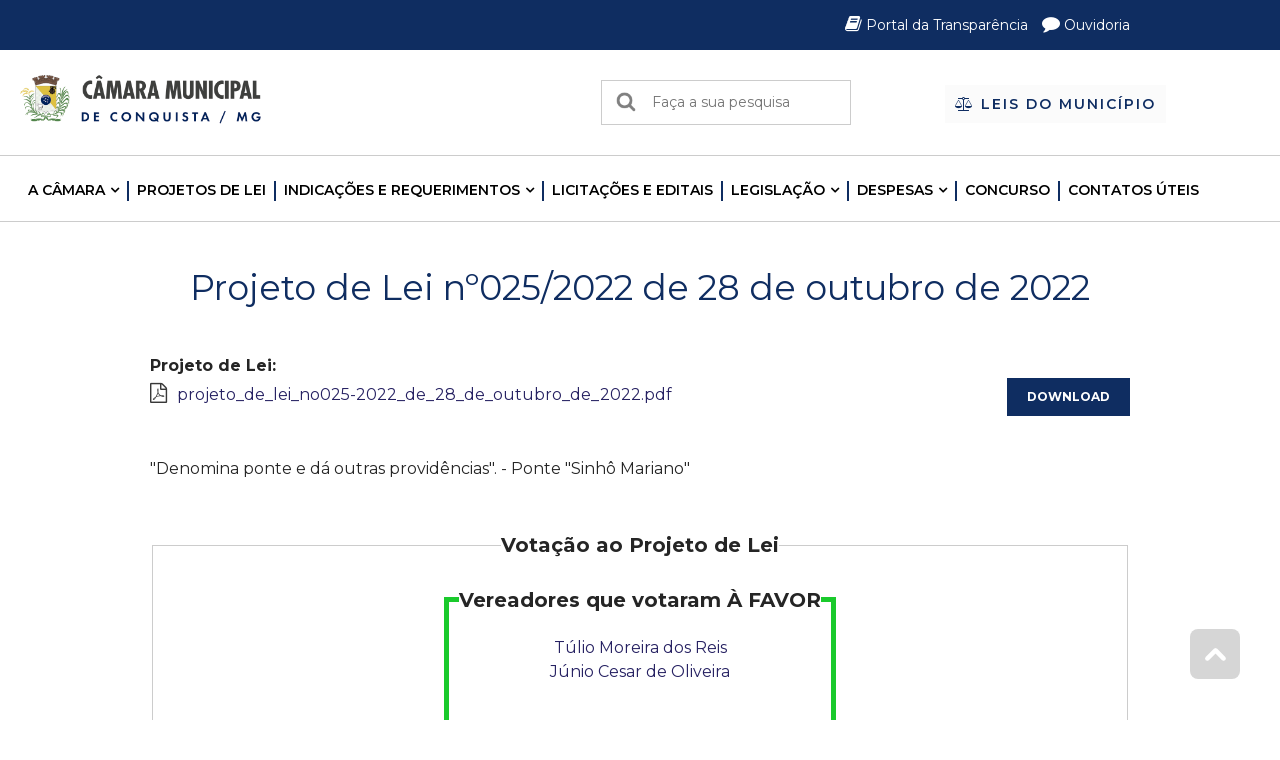

--- FILE ---
content_type: text/html; charset=utf-8
request_url: https://camaraconquista.mg.gov.br/projetos-de-lei/projeto-de-lei-no0252022-de-28-de-outubro-de-2022
body_size: 34407
content:
<!DOCTYPE html>
<!--[if lt IE 7]><html class="lt-ie9 lt-ie8 lt-ie7" lang="pt-br" dir="ltr"><![endif]-->
<!--[if IE 7]><html class="lt-ie9 lt-ie8" lang="pt-br" dir="ltr"><![endif]-->
<!--[if IE 8]><html class="lt-ie9" lang="pt-br" dir="ltr"><![endif]-->
<!--[if gt IE 8]><!--><html lang="pt-br" dir="ltr" prefix="og: http://ogp.me/ns# fb: http://www.facebook.com/2008/fbml content: http://purl.org/rss/1.0/modules/content/ dc: http://purl.org/dc/terms/ foaf: http://xmlns.com/foaf/0.1/ rdfs: http://www.w3.org/2000/01/rdf-schema# sioc: http://rdfs.org/sioc/ns# sioct: http://rdfs.org/sioc/types# skos: http://www.w3.org/2004/02/skos/core# xsd: http://www.w3.org/2001/XMLSchema#"><!--<![endif]-->
<head>
<meta charset="utf-8" />
<link rel="shortcut icon" href="https://camaraconquista.mg.gov.br/sites/default/files/faico_0.png" type="image/png" />
<meta name="viewport" content="width=device-width, initial-scale=1.0, user-scalable=yes" />
<meta name="description" content="&quot;Denomina ponte e dá outras providências&quot;. - Ponte &quot;Sinhô Mariano&quot;" />
<meta name="MobileOptimized" content="width" />
<meta name="HandheldFriendly" content="true" />
<meta name="abstract" content="&quot;Denomina ponte e dá outras providências&quot;. - Ponte &quot;Sinhô Mariano&quot;" />
<meta name="apple-mobile-web-app-capable" content="yes" />
<meta name="keywords" content="Câmara Municipal de Conquista/MG, Conquista, Câmara, município de conquista, vereadores de conquista, leis municipais de conquista, legislação de conquista, editais de conquista, noticias de conquista." />
<meta name="robots" content="follow, index" />
<meta name="news_keywords" content="Câmara Municipal de Conquista/MG, Conquista, Câmara, município de conquista, vereadores de conquista, leis municipais de conquista, legislação de conquista, editais de conquista, noticias de conquista." />
<meta name="generator" content="Drupal 7 (http://drupal.org)" />
<link rel="canonical" href="https://camaraconquista.mg.gov.br/projetos-de-lei/projeto-de-lei-no0252022-de-28-de-outubro-de-2022" />
<link rel="shortlink" href="https://camaraconquista.mg.gov.br/node/1174" />
<title>Projeto de Lei nº025/2022 de 28 de outubro de 2022 | Câmara Municipal de Conquista</title>
<style type="text/css" media="all">
@import url("https://camaraconquista.mg.gov.br/modules/system/system.base.css?t8x6p8");
@import url("https://camaraconquista.mg.gov.br/modules/system/system.menus.css?t8x6p8");
@import url("https://camaraconquista.mg.gov.br/modules/system/system.messages.css?t8x6p8");
@import url("https://camaraconquista.mg.gov.br/modules/system/system.theme.css?t8x6p8");
</style>
<style type="text/css" media="all">
@import url("https://camaraconquista.mg.gov.br/sites/all/modules/scroll_to_top/scroll_to_top.css?t8x6p8");
@import url("https://camaraconquista.mg.gov.br/modules/comment/comment.css?t8x6p8");
@import url("https://camaraconquista.mg.gov.br/sites/all/modules/date/date_api/date.css?t8x6p8");
@import url("https://camaraconquista.mg.gov.br/sites/all/modules/date/date_popup/themes/datepicker.1.7.css?t8x6p8");
@import url("https://camaraconquista.mg.gov.br/sites/all/modules/date/date_repeat_field/date_repeat_field.css?t8x6p8");
@import url("https://camaraconquista.mg.gov.br/modules/field/theme/field.css?t8x6p8");
@import url("https://camaraconquista.mg.gov.br/sites/all/modules/image_360_degree_view/image_360_degree_view.css?t8x6p8");
@import url("https://camaraconquista.mg.gov.br/sites/all/modules/logintoboggan/logintoboggan.css?t8x6p8");
@import url("https://camaraconquista.mg.gov.br/modules/node/node.css?t8x6p8");
@import url("https://camaraconquista.mg.gov.br/modules/poll/poll.css?t8x6p8");
@import url("https://camaraconquista.mg.gov.br/modules/search/search.css?t8x6p8");
@import url("https://camaraconquista.mg.gov.br/modules/user/user.css?t8x6p8");
@import url("https://camaraconquista.mg.gov.br/sites/all/modules/calendar/css/calendar_multiday.css?t8x6p8");
@import url("https://camaraconquista.mg.gov.br/sites/all/modules/views/css/views.css?t8x6p8");
@import url("https://camaraconquista.mg.gov.br/sites/all/modules/ckeditor/css/ckeditor.css?t8x6p8");
</style>
<style type="text/css" media="all">
@import url("https://camaraconquista.mg.gov.br/sites/all/modules/colorbox/styles/default/colorbox_style.css?t8x6p8");
@import url("https://camaraconquista.mg.gov.br/sites/all/modules/ctools/css/ctools.css?t8x6p8");
@import url("https://camaraconquista.mg.gov.br/sites/all/modules/lightbox2/css/lightbox.css?t8x6p8");
@import url("https://camaraconquista.mg.gov.br/sites/all/modules/panels/css/panels.css?t8x6p8");
</style>
<style type="text/css" media="all">
<!--/*--><![CDATA[/*><!--*/
#back-top{right:40px;}#back-top span#button{background-color:#CCCCCC;}#back-top span#button:hover{opacity:1;filter:alpha(opacity = 1);background-color:#777777;}span#link{display :none;}

/*]]>*/-->
</style>
<style type="text/css" media="all">
@import url("https://camaraconquista.mg.gov.br/sites/all/modules/taxonomy_access/taxonomy_access.css?t8x6p8");
@import url("https://camaraconquista.mg.gov.br/sites/all/modules/custom_search/custom_search.css?t8x6p8");
@import url("https://camaraconquista.mg.gov.br/sites/all/modules/responsive_menus/styles/responsive_menus_simple/css/responsive_menus_simple.css?t8x6p8");
@import url("https://camaraconquista.mg.gov.br/sites/all/libraries/superfish/css/superfish.css?t8x6p8");
</style>
<style type="text/css" media="screen">
@import url("https://camaraconquista.mg.gov.br/sites/all/themes/adaptivetheme/adaptivetheme/at_core/css/at.layout.css?t8x6p8");
@import url("https://camaraconquista.mg.gov.br/sites/all/themes/custom/css/global.base.css?t8x6p8");
@import url("https://camaraconquista.mg.gov.br/sites/all/themes/custom/css/global.styles.css?t8x6p8");
</style>
<link type="text/css" rel="stylesheet" href="https://camaraconquista.mg.gov.br/sites/default/files/adaptivetheme/custom_files/custom.responsive.layout.css?t8x6p8" media="only screen" />
<link type="text/css" rel="stylesheet" href="https://camaraconquista.mg.gov.br/sites/all/themes/custom/css/responsive.custom.css?t8x6p8" media="only screen" />
<link type="text/css" rel="stylesheet" href="https://camaraconquista.mg.gov.br/sites/all/themes/custom/css/responsive.smalltouch.portrait.css?t8x6p8" media="only screen and (max-width:320px)" />
<link type="text/css" rel="stylesheet" href="https://camaraconquista.mg.gov.br/sites/all/themes/custom/css/responsive.smalltouch.landscape.css?t8x6p8" media="only screen and (min-width:321px) and (max-width:580px)" />
<link type="text/css" rel="stylesheet" href="https://camaraconquista.mg.gov.br/sites/all/themes/custom/css/responsive.tablet.portrait.css?t8x6p8" media="only screen and (min-width:581px) and (max-width:768px)" />
<link type="text/css" rel="stylesheet" href="https://camaraconquista.mg.gov.br/sites/all/themes/custom/css/responsive.tablet.landscape.css?t8x6p8" media="only screen and (min-width:769px) and (max-width:1024px)" />
<link type="text/css" rel="stylesheet" href="https://camaraconquista.mg.gov.br/sites/all/themes/custom/css/responsive.desktop.css?t8x6p8" media="only screen and (min-width:1025px)" />

<!--[if lt IE 9]>
<style type="text/css" media="screen">
@import url("https://camaraconquista.mg.gov.br/sites/default/files/adaptivetheme/custom_files/custom.lt-ie9.layout.css?t8x6p8");
</style>
<![endif]-->
<style type="text/css" media="all">
@import url("https://camaraconquista.mg.gov.br/sites/default/files/css_injector/css_injector_1.css?t8x6p8");
@import url("https://camaraconquista.mg.gov.br/sites/default/files/css_injector/css_injector_2.css?t8x6p8");
@import url("https://camaraconquista.mg.gov.br/sites/default/files/css_injector/css_injector_4.css?t8x6p8");
@import url("https://camaraconquista.mg.gov.br/sites/default/files/css_injector/css_injector_5.css?t8x6p8");
@import url("https://camaraconquista.mg.gov.br/sites/default/files/css_injector/css_injector_6.css?t8x6p8");
@import url("https://camaraconquista.mg.gov.br/sites/default/files/css_injector/css_injector_7.css?t8x6p8");
@import url("https://camaraconquista.mg.gov.br/sites/default/files/css_injector/css_injector_8.css?t8x6p8");
@import url("https://camaraconquista.mg.gov.br/sites/default/files/css_injector/css_injector_10.css?t8x6p8");
</style>
<script type="text/javascript" src="https://camaraconquista.mg.gov.br/sites/default/files/js/js_vDrW3Ry_4gtSYaLsh77lWhWjIC6ml2QNkcfvfP5CVFs.js"></script>
<script type="text/javascript" src="https://camaraconquista.mg.gov.br/sites/default/files/js/js_S0gc4of1ZkiruLUPrjJ90T5I3eo3TheUCAtnm21OHYg.js"></script>
<script type="text/javascript" src="https://camaraconquista.mg.gov.br/sites/default/files/js/js_unn638JqGEITt4XTnBu1otAzxcvgNlSrUntB92wzN68.js"></script>
<script type="text/javascript" src="https://camaraconquista.mg.gov.br/sites/all/modules/lightbox2/js/lightbox.js?1768554288"></script>
<script type="text/javascript" src="https://camaraconquista.mg.gov.br/sites/default/files/js/js_p4HctoTQUDzxOcng-BHznRiO1SO7OkNDiHwVv2Hmulc.js"></script>
<script type="text/javascript">
<!--//--><![CDATA[//><!--
(function(i,s,o,g,r,a,m){i["GoogleAnalyticsObject"]=r;i[r]=i[r]||function(){(i[r].q=i[r].q||[]).push(arguments)},i[r].l=1*new Date();a=s.createElement(o),m=s.getElementsByTagName(o)[0];a.async=1;a.src=g;m.parentNode.insertBefore(a,m)})(window,document,"script","https://www.google-analytics.com/analytics.js","ga");ga("create", "UA-40549170-1", {"cookieDomain":"auto"});ga("send", "pageview");
//--><!]]>
</script>
<script type="text/javascript" src="https://camaraconquista.mg.gov.br/sites/default/files/js/js_pIWH8BQ8tcbYO7QvpEEOE-yYs7E91LCUt0XlzTj1VbM.js"></script>
<script type="text/javascript" src="https://camaraconquista.mg.gov.br/sites/default/files/js_injector/js_injector_2.js?t8x6p8"></script>
<script type="text/javascript" src="https://camaraconquista.mg.gov.br/sites/default/files/js_injector/js_injector_3.js?t8x6p8"></script>
<script type="text/javascript" src="https://camaraconquista.mg.gov.br/sites/default/files/js_injector/js_injector_6.js?t8x6p8"></script>
<script type="text/javascript">
<!--//--><![CDATA[//><!--
jQuery.extend(Drupal.settings, {"basePath":"\/","pathPrefix":"","ajaxPageState":{"theme":"custom","theme_token":"QDjFlwnM6f5kQeDOReC788A8joIjeCrD9XIVFH0hwv0","js":{"misc\/jquery.js":1,"misc\/jquery.once.js":1,"misc\/drupal.js":1,"sites\/all\/modules\/br_address\/br_address.js":1,"sites\/all\/modules\/image_360_degree_view\/pic360-1.0.0.js":1,"public:\/\/languages\/pt-br_QC_7uZcWwzVo4sQnWLYGs45h5GPgnYo8d8EavxL-W7U.js":1,"sites\/all\/libraries\/colorbox\/jquery.colorbox-min.js":1,"sites\/all\/modules\/colorbox\/js\/colorbox.js":1,"sites\/all\/modules\/colorbox\/styles\/default\/colorbox_style.js":1,"sites\/all\/modules\/colorbox\/js\/colorbox_load.js":1,"sites\/all\/modules\/colorbox\/js\/colorbox_inline.js":1,"sites\/all\/modules\/hint\/hint.js":1,"sites\/all\/modules\/lightbox2\/js\/auto_image_handling.js":1,"sites\/all\/modules\/lightbox2\/js\/lightbox_modal.js":1,"sites\/all\/modules\/lightbox2\/js\/lightbox.js":1,"sites\/all\/modules\/scroll_to_top\/scroll_to_top.js":1,"sites\/all\/modules\/custom_search\/js\/custom_search.js":1,"sites\/all\/modules\/responsive_menus\/styles\/responsive_menus_simple\/js\/responsive_menus_simple.js":1,"sites\/all\/modules\/google_analytics\/googleanalytics.js":1,"0":1,"sites\/all\/modules\/field_group\/field_group.js":1,"sites\/all\/libraries\/superfish\/jquery.hoverIntent.minified.js":1,"sites\/all\/libraries\/superfish\/sftouchscreen.js":1,"sites\/all\/libraries\/superfish\/superfish.js":1,"sites\/all\/libraries\/superfish\/supersubs.js":1,"sites\/all\/modules\/superfish\/superfish.js":1,"sites\/default\/files\/js_injector\/js_injector_2.js":1,"sites\/default\/files\/js_injector\/js_injector_3.js":1,"sites\/default\/files\/js_injector\/js_injector_6.js":1},"css":{"modules\/system\/system.base.css":1,"modules\/system\/system.menus.css":1,"modules\/system\/system.messages.css":1,"modules\/system\/system.theme.css":1,"sites\/all\/modules\/scroll_to_top\/scroll_to_top.css":1,"modules\/comment\/comment.css":1,"sites\/all\/modules\/date\/date_api\/date.css":1,"sites\/all\/modules\/date\/date_popup\/themes\/datepicker.1.7.css":1,"sites\/all\/modules\/date\/date_repeat_field\/date_repeat_field.css":1,"modules\/field\/theme\/field.css":1,"sites\/all\/modules\/image_360_degree_view\/image_360_degree_view.css":1,"sites\/all\/modules\/logintoboggan\/logintoboggan.css":1,"modules\/node\/node.css":1,"modules\/poll\/poll.css":1,"modules\/search\/search.css":1,"modules\/user\/user.css":1,"sites\/all\/modules\/calendar\/css\/calendar_multiday.css":1,"sites\/all\/modules\/views\/css\/views.css":1,"sites\/all\/modules\/ckeditor\/css\/ckeditor.css":1,"sites\/all\/modules\/colorbox\/styles\/default\/colorbox_style.css":1,"sites\/all\/modules\/ctools\/css\/ctools.css":1,"sites\/all\/modules\/lightbox2\/css\/lightbox.css":1,"sites\/all\/modules\/panels\/css\/panels.css":1,"0":1,"sites\/all\/modules\/taxonomy_access\/taxonomy_access.css":1,"sites\/all\/modules\/custom_search\/custom_search.css":1,"sites\/all\/modules\/responsive_menus\/styles\/responsive_menus_simple\/css\/responsive_menus_simple.css":1,"sites\/all\/libraries\/superfish\/css\/superfish.css":1,"sites\/all\/themes\/adaptivetheme\/adaptivetheme\/at_core\/css\/at.layout.css":1,"sites\/all\/themes\/custom\/css\/global.base.css":1,"sites\/all\/themes\/custom\/css\/global.styles.css":1,"public:\/\/adaptivetheme\/custom_files\/custom.responsive.layout.css":1,"sites\/all\/themes\/custom\/css\/responsive.custom.css":1,"sites\/all\/themes\/custom\/css\/responsive.smalltouch.portrait.css":1,"sites\/all\/themes\/custom\/css\/responsive.smalltouch.landscape.css":1,"sites\/all\/themes\/custom\/css\/responsive.tablet.portrait.css":1,"sites\/all\/themes\/custom\/css\/responsive.tablet.landscape.css":1,"sites\/all\/themes\/custom\/css\/responsive.desktop.css":1,"public:\/\/adaptivetheme\/custom_files\/custom.lt-ie9.layout.css":1,"public:\/\/css_injector\/css_injector_1.css":1,"public:\/\/css_injector\/css_injector_2.css":1,"public:\/\/css_injector\/css_injector_4.css":1,"public:\/\/css_injector\/css_injector_5.css":1,"public:\/\/css_injector\/css_injector_6.css":1,"public:\/\/css_injector\/css_injector_7.css":1,"public:\/\/css_injector\/css_injector_8.css":1,"public:\/\/css_injector\/css_injector_10.css":1}},"colorbox":{"opacity":"0.85","current":"{current} de {total}","previous":"\u00ab Anterior","next":"Pr\u00f3xima \u00bb","close":"Fechar","maxWidth":"98%","maxHeight":"98%","fixed":true,"mobiledetect":true,"mobiledevicewidth":"480px"},"jcarousel":{"ajaxPath":"\/jcarousel\/ajax\/views"},"lightbox2":{"rtl":"0","file_path":"\/(\\w\\w\/)public:\/","default_image":"\/sites\/all\/modules\/lightbox2\/images\/brokenimage.jpg","border_size":3,"font_color":"000","box_color":"fff","top_position":"10","overlay_opacity":"0.8","overlay_color":"000","disable_close_click":1,"resize_sequence":0,"resize_speed":400,"fade_in_speed":400,"slide_down_speed":600,"use_alt_layout":0,"disable_resize":0,"disable_zoom":0,"force_show_nav":1,"show_caption":1,"loop_items":1,"node_link_text":"Ver detalhes da Imagem","node_link_target":0,"image_count":"Imagem !current de !total","video_count":"Video !current de !total","page_count":"P\u00e1gina !current de !total","lite_press_x_close":"pressione \u003Ca href=\u0022#\u0022 onclick=\u0022hideLightbox(); return FALSE;\u0022\u003E\u003Ckbd\u003Ex\u003C\/kbd\u003E\u003C\/a\u003E para fechar","download_link_text":"Download Original","enable_login":true,"enable_contact":false,"keys_close":"c x 27","keys_previous":"p 37","keys_next":"n 39","keys_zoom":"z","keys_play_pause":"32","display_image_size":"preview","image_node_sizes":"(\\.thumbnail)","trigger_lightbox_classes":"","trigger_lightbox_group_classes":"img.inline,img.ImageFrame_image,img.ImageFrame_none,img.thumbnail, img.image-thumbnail","trigger_slideshow_classes":"","trigger_lightframe_classes":"","trigger_lightframe_group_classes":"","custom_class_handler":0,"custom_trigger_classes":"","disable_for_gallery_lists":1,"disable_for_acidfree_gallery_lists":true,"enable_acidfree_videos":true,"slideshow_interval":5000,"slideshow_automatic_start":1,"slideshow_automatic_exit":0,"show_play_pause":1,"pause_on_next_click":1,"pause_on_previous_click":1,"loop_slides":1,"iframe_width":900,"iframe_height":450,"iframe_border":0,"enable_video":0},"scroll_to_top":{"label":"Voltar ao topo"},"custom_search":{"form_target":"_self","solr":0},"responsive_menus":[{"toggler_text":"\u2630","selectors":["#block-superfish-1"],"media_size":"1000","media_unit":"px","absolute":true,"remove_attributes":true,"responsive_menus_style":"responsive_menus_simple"}],"googleanalytics":{"trackOutbound":1,"trackMailto":1,"trackDownload":1,"trackDownloadExtensions":"7z|aac|arc|arj|asf|asx|avi|bin|csv|doc(x|m)?|dot(x|m)?|exe|flv|gif|gz|gzip|hqx|jar|jpe?g|js|mp(2|3|4|e?g)|mov(ie)?|msi|msp|pdf|phps|png|ppt(x|m)?|pot(x|m)?|pps(x|m)?|ppam|sld(x|m)?|thmx|qtm?|ra(m|r)?|sea|sit|tar|tgz|torrent|txt|wav|wma|wmv|wpd|xls(x|m|b)?|xlt(x|m)|xlam|xml|z|zip","trackColorbox":1},"urlIsAjaxTrusted":{"\/search\/node":true,"\/projetos-de-lei\/projeto-de-lei-no0252022-de-28-de-outubro-de-2022":true},"superfish":{"1":{"id":"1","sf":{"animation":{"opacity":"show","height":"show"},"speed":"\u0027fast\u0027","autoArrows":true,"dropShadows":true,"disableHI":false},"plugins":{"touchscreen":{"mode":"always_active"},"supposition":false,"bgiframe":false,"supersubs":{"minWidth":"12","maxWidth":"27","extraWidth":1}}}},"field_group":{"fieldset":"full"},"adaptivetheme":{"custom":{"layout_settings":{"bigscreen":"three-col-grail","tablet_landscape":"three-col-grail","tablet_portrait":"one-col-vert","smalltouch_landscape":"one-col-vert","smalltouch_portrait":"one-col-stack"},"media_query_settings":{"bigscreen":"only screen and (min-width:1025px)","tablet_landscape":"only screen and (min-width:769px) and (max-width:1024px)","tablet_portrait":"only screen and (min-width:581px) and (max-width:768px)","smalltouch_landscape":"only screen and (min-width:321px) and (max-width:580px)","smalltouch_portrait":"only screen and (max-width:320px)"}}}});
//--><!]]>
</script>
<!--[if lt IE 9]>
<script src="https://camaraconquista.mg.gov.br/sites/all/themes/adaptivetheme/adaptivetheme/at_core/scripts/html5.js?t8x6p8"></script>
<![endif]-->
</head>
<body class="html not-front not-logged-in no-sidebars page-node page-node- page-node-1174 node-type-projetos-de-lei i18n-pt-br site-name-hidden atr-7.x-3.x atv-7.x-3.2">
  <div id="skip-link" class="nocontent">
    <a href="#main-content" class="element-invisible element-focusable">Pular para o conteúdo principal</a>
  </div>
    <div id="page-wrapper">
  <div id="page" class="container page">

    <!-- !Leaderboard Region -->
    <div class="region region-leaderboard"><div class="region-inner clearfix"><div id="block-block-29" class="block block-block no-title odd first last block-count-1 block-region-leaderboard block-29" ><div class="block-inner clearfix">  
  
  <div class="block-content content"><direita>
   <a href="/transparencia" title="Portal da Transparência" alt="Portal da Transparência"><i class="fa fa-book" aria-hidden="true"></i> Portal da Transparência </a>
   <a href="/ouvidoria" title="Ouvidoria" alt="Ouvidoria"><i class="fa fa-comment" aria-hidden="true"></i>
Ouvidoria</a>
</direita></div>
  </div></div></div></div>
    <header id="header" class="clearfix" role="banner">

              <!-- !Branding -->
        <div id="branding" class="branding-elements clearfix">

          
                      <!-- !Site name and Slogan -->
            <div class="element-invisible h-group" id="name-and-slogan">

                              <h1 class="element-invisible" id="site-name"><a href="/" title="Página inicial">Câmara Municipal de Conquista</a></h1>
              
              
            </div>
          
        </div>
      
      <!-- !Header Region -->
      <div class="region region-header"><div class="region-inner clearfix"><div id="block-block-33" class="block block-block no-title odd first block-count-2 block-region-header block-33" ><div class="block-inner clearfix">  
  
  <div class="block-content content"><div class="btn-lei">
   <a href="https://leismunicipais.com.br/camara/mg/conquista" target="_blank"><i class="fa fa-balance-scale" aria-hidden="true"></i> Leis do Município</a>
</div></div>
  </div></div><div id="block-block-32" class="block block-block no-title even block-count-3 block-region-header block-32" ><div class="block-inner clearfix">  
  
  <div class="block-content content"><esquerda>
  <div id="logo">
    <a href="/" class="active" tabindex="-1">
      <img class="site-logo" typeof="foaf:Image" src="/sites/default/files/logo_3.png" alt="Câmara Municipal de Conquista">
    </a>
  </div>       
</esquerda></div>
  </div></div><section id="block-custom-search-blocks-1" class="block block-custom-search-blocks odd last block-count-4 block-region-header block-1" ><div class="block-inner clearfix">  
      <h2 class="block-title">Custom Search 1</h2>
  
  <div class="block-content content"><form class="search-form" role="search" action="/projetos-de-lei/projeto-de-lei-no0252022-de-28-de-outubro-de-2022" method="post" id="custom-search-blocks-form-1" accept-charset="UTF-8"><div><div class="form-item form-type-textfield form-item-custom-search-blocks-form-1">
  <label class="element-invisible" for="edit-custom-search-blocks-form-1--2">Buscar neste site </label>
 <input title="Faça uma pesquisa" class="custom-search-box form-text" placeholder="Faça a sua pesquisa" type="text" id="edit-custom-search-blocks-form-1--2" name="custom_search_blocks_form_1" value="" size="15" maxlength="128" />
</div>
<input type="hidden" name="delta" value="1" />
<input type="hidden" name="form_build_id" value="form-z4PiXJFigzZ30TnGrpFpFQOFsm7UAslcQeRBd3HOEro" />
<input type="hidden" name="form_id" value="custom_search_blocks_form_1" />
<div class="form-actions form-wrapper" id="edit-actions"><input alt="CUSTOM_SEARCH_SUBMIT_TEXT_DEFAULT" class="custom-search-button form-submit" type="image" id="edit-submit" name="op" src="https://camaraconquista.mg.gov.br/sites/default/files/custom_search/512px-search_font_awesome.svg_.png" /></div></div></form></div>
  </div></section></div></div>
    </header>

    <!-- !Navigation -->
    <div id="menu-bar" class="nav clearfix"><nav id="block-superfish-1" class="block block-superfish no-title menu-wrapper menu-bar-wrapper clearfix odd first last block-count-5 block-region-menu-bar block-1" >  
  
  <ul id="superfish-1" class="menu sf-menu sf-main-menu sf-horizontal sf-style-space-teal sf-total-items-9 sf-parent-items-4 sf-single-items-5"><li id="menu-5251-1" class="first odd sf-item-1 sf-depth-1 sf-total-children-4 sf-parent-children-0 sf-single-children-4 menuparent"><a href="/" title="A Câmara de Conquista" class="sf-depth-1 menuparent">A CÂMARA</a><ul class="sf-megamenu"><li class="sf-megamenu-wrapper first odd sf-item-1 sf-depth-1 sf-total-children-4 sf-parent-children-0 sf-single-children-4 menuparent"><ol><li id="menu-5249-1" class="first odd sf-item-1 sf-depth-2 sf-no-children"><a href="/camara/historia" class="sf-depth-2">História</a></li><li id="menu-5250-1" class="middle even sf-item-2 sf-depth-2 sf-no-children"><a href="/camara/o-poder-legislativo" class="sf-depth-2">O Poder Legislativo</a></li><li id="menu-5248-1" class="middle odd sf-item-3 sf-depth-2 sf-no-children"><a href="/camara/quem-e-quem" class="sf-depth-2">Quem é quem</a></li><li id="menu-5610-1" class="last even sf-item-4 sf-depth-2 sf-no-children"><a href="/ouvidoria" class="sf-depth-2">Ouvidoria</a></li></ol></li></ul></li><li id="menu-5565-1" class="middle even sf-item-2 sf-depth-1 sf-no-children"><a href="https://camaraconquista.mg.gov.br/cidade" class="sf-depth-1">A Cidade</a></li><li id="menu-5550-1" class="middle odd sf-item-3 sf-depth-1 sf-no-children"><a href="/projetos-de-lei" class="sf-depth-1">Projetos de Lei</a></li><li id="menu-5569-1" class="middle even sf-item-4 sf-depth-1 sf-total-children-9 sf-parent-children-0 sf-single-children-9 menuparent"><a href="/vereadores" class="sf-depth-1 menuparent">INDICAÇÕES E REQUERIMENTOS</a><ul class="sf-megamenu"><li class="sf-megamenu-wrapper middle even sf-item-4 sf-depth-1 sf-total-children-9 sf-parent-children-0 sf-single-children-9 menuparent"><ol><li id="menu-5601-1" class="first odd sf-item-1 sf-depth-2 sf-no-children"><a href="/vereadores/airton-lucas-de-oliveira-0" class="sf-depth-2">Airton Lucas de Oliveira</a></li><li id="menu-5602-1" class="middle even sf-item-2 sf-depth-2 sf-no-children"><a href="/vereadores/julio-cesar-dos-santos" class="sf-depth-2">Júlio César dos Santos</a></li><li id="menu-5574-1" class="middle odd sf-item-3 sf-depth-2 sf-no-children"><a href="/vereadores/junio-cesar-de-oliveira-0" class="sf-depth-2">Júnio Cesar de Oliveira</a></li><li id="menu-5603-1" class="middle even sf-item-4 sf-depth-2 sf-no-children"><a href="/vereadores/luiz-antonio-alves" class="sf-depth-2">Luiz Antonio Alves</a></li><li id="menu-5604-1" class="middle odd sf-item-5 sf-depth-2 sf-no-children"><a href="/vereadores/marcos-augusto-de-mattos" class="sf-depth-2">Marcos Augusto de Mattos</a></li><li id="menu-5605-1" class="middle even sf-item-6 sf-depth-2 sf-no-children"><a href="/vereadores/ricardo-cesar-da-silveira-bovi" class="sf-depth-2">Ricardo César da Silveira Bovi</a></li><li id="menu-5606-1" class="middle odd sf-item-7 sf-depth-2 sf-no-children"><a href="/vereadores/silvio-artur-daiola" class="sf-depth-2">Silvio Artur Daiola</a></li><li id="menu-5578-1" class="middle even sf-item-8 sf-depth-2 sf-no-children"><a href="/vereadores/tulio-moreira-dos-reis-0" class="sf-depth-2">Túlio Moreira dos Reis</a></li><li id="menu-5607-1" class="last odd sf-item-9 sf-depth-2 sf-no-children"><a href="/vereadores/wendell-antonio-arduini" class="sf-depth-2">Wendell Antônio Arduini</a></li></ol></li></ul></li><li id="menu-5563-1" class="middle odd sf-item-5 sf-depth-1 sf-no-children"><a href="/licitacoes-e-editais" class="sf-depth-1">LICITAÇÕES E EDITAIS</a></li><li id="menu-5252-1" class="middle even sf-item-6 sf-depth-1 sf-total-children-3 sf-parent-children-0 sf-single-children-3 menuparent"><a href="/" title="Legislação" class="sf-depth-1 menuparent">LEGISLAÇÃO</a><ul class="sf-megamenu"><li class="sf-megamenu-wrapper middle even sf-item-6 sf-depth-1 sf-total-children-3 sf-parent-children-0 sf-single-children-3 menuparent"><ol><li id="menu-5591-1" class="first odd sf-item-1 sf-depth-2 sf-no-children"><a href="/portaria-e-outras-normas" class="sf-depth-2">Portarias e Outras Normas</a></li><li id="menu-5256-1" class="middle even sf-item-2 sf-depth-2 sf-no-children"><a href="/legislacoes/lei-organica" class="sf-depth-2">LEI ORGÂNICA</a></li><li id="menu-5255-1" class="last odd sf-item-3 sf-depth-2 sf-no-children"><a href="/legislacoes/regimento-interno" class="sf-depth-2">REGIMENTO INTERNO</a></li></ol></li></ul></li><li id="menu-5590-1" class="middle odd sf-item-7 sf-depth-1 sf-total-children-2 sf-parent-children-0 sf-single-children-2 menuparent"><a href="/home" class="sf-depth-1 menuparent">Despesas</a><ul class="sf-megamenu"><li class="sf-megamenu-wrapper middle odd sf-item-7 sf-depth-1 sf-total-children-2 sf-parent-children-0 sf-single-children-2 menuparent"><ol><li id="menu-5582-1" class="first odd sf-item-1 sf-depth-2 sf-no-children"><a href="/viagens" class="sf-depth-2">Viagens</a></li><li id="menu-5589-1" class="last even sf-item-2 sf-depth-2 sf-no-children"><a href="http://www.escal.com.br/transparencia/transparencia?CNPJ=23371883000141" target="_blank" class="sf-depth-2">DESPESAS EM TEMPO REAL</a></li></ol></li></ul></li><li id="menu-5597-1" class="middle even sf-item-8 sf-depth-1 sf-no-children"><a href="/concurso-publico" class="sf-depth-1">Concurso</a></li><li id="menu-5599-1" class="last odd sf-item-9 sf-depth-1 sf-no-children"><a href="/contatos-uteis" class="sf-depth-1">Contatos Úteis</a></li></ul>
  </nav></div>        
    <!-- !Breadcrumbs -->
    
    <!-- !Messages and Help -->
        
    <!-- !Secondary Content Region -->
    
    <div id="columns" class="columns clearfix">
      <main id="content-column" class="content-column" role="main">
        <div class="content-inner">

          <!-- !Highlighted region -->
          
          <section id="main-content">

            
            <!-- !Main Content Header -->
                          <header id="main-content-header" class="clearfix">

                                  <h1 id="page-title">
                    Projeto de Lei nº025/2022 de 28 de outubro de 2022                  </h1>
                
                
              </header>
            
            <!-- !Main Content -->
                          <div id="content" class="region">
                <div id="block-system-main" class="block block-system no-title odd first last block-count-6 block-region-content block-main" >  
  
  <article id="node-1174" class="node node-projetos-de-lei node-promoted article odd node-lang-pt-br node-full clearfix" about="/projetos-de-lei/projeto-de-lei-no0252022-de-28-de-outubro-de-2022" typeof="sioc:Item foaf:Document" role="article">
  
  
  
  <div class="node-content">
    <section class="field field-name-field-arquivo field-type-file field-label-above view-mode-full"><h2 class="field-label">Projeto de Lei:&nbsp;</h2><div class="field-items"><div class="field-item even"><div class="download-file clear-block"><a href="/download/file/fid/2685">projeto_de_lei_no025-2022_de_28_de_outubro_de_2022.pdf</a></div></div></div></section><div class="field field-name-body field-type-text-with-summary field-label-hidden view-mode-full"><div class="field-items"><div class="field-item even" property="content:encoded"> <p>"Denomina ponte e dá outras providências". - Ponte "Sinhô Mariano"</p>
 </div></div></div><fieldset class="group-votos field-group-fieldset form-wrapper"><legend><span class="fieldset-legend">Votação ao Projeto de Lei</span></legend><div class="fieldset-wrapper"><fieldset class="group-favor field-group-fieldset form-wrapper"><legend><span class="fieldset-legend">Vereadores que votaram À FAVOR</span></legend><div class="fieldset-wrapper"><div class="field field-name-field-votos-a-favor- field-type-taxonomy-term-reference field-label-hidden view-mode-full"><ul class="field-items"><li class="field-item even"><a href="/vereadores/tulio-moreira-dos-reis-0" typeof="skos:Concept" property="rdfs:label skos:prefLabel">Túlio Moreira dos Reis</a></li><li class="field-item odd"><a href="/vereadores/junio-cesar-de-oliveira-0" typeof="skos:Concept" property="rdfs:label skos:prefLabel">Júnio Cesar de Oliveira</a></li></ul></div></div></fieldset>
</div></fieldset>
  </div>

  
  
  <span property="dc:title" content="Projeto de Lei nº025/2022 de 28 de outubro de 2022" class="rdf-meta element-hidden"></span></article>

  </div>              </div>
            
            <!-- !Feed Icons -->
            
            
          </section><!-- /end #main-content -->

          <!-- !Content Aside Region-->
          
        </div><!-- /end .content-inner -->
      </main><!-- /end #content-column -->

      <!-- !Sidebar Regions -->
            
    </div><!-- /end #columns -->

    <!-- !Tertiary Content Region -->
    
    <!-- !Footer -->
          <footer id="footer" class="clearfix" role="contentinfo">
        <div class="region region-footer"><div class="region-inner clearfix"><div id="block-block-34" class="block block-block no-title odd first last block-count-7 block-region-footer block-34" ><div class="block-inner clearfix">  
  
  <div class="block-content content"><div class="rodape2">
  <a href="#"><img src="/sites/default/files/logo_conquista.svg" class="logo"></a>
  
    <section>
      <article>
        <h1>Câmara</h1>
        <div class="links-footer">
        <a href="/camara/historia">História</a>
        <a href="/camara/o-poder-legislativo">Poder Legislativo</a>
        <a href="/camara/mesa-diretora-bienio-20212022">Mesa Diretora</a>
        <a href="/camara/estrutura">Estrutura</a>
      </div>
      </article>
  
      <article >
        <h1>Transparência</h1>
        <div class="links-footer">
          <a href="/transparencia">Portal da Transparência</a>
          <a href="/folha-de-pagamento">Folha de Pagamento</a>
          <a href="/relatorios-de-fechamento">Relatório de Fechamento</a>
        </div>
      </article>
  
      <article>
        <h1>Legislações</h1>
        <div class="links-footer">
         <a href="/leis-e-outras-normas">Leis e outras normas</a>
         <a href="/legislacoes/lei-organica">Lei Orgânica</a>
         <a href="/legislacoes/regimento-interno">Regimento Interno</a>
        </div>
      </article>
  
      <article >
        <h1>Demais Serviços</h1>
        <div class="links-footer">
          <a href="/ouvidoria">Ouvidoria</a>
          <a href="/folha-de-pagamento">Lei de Responsabilidade Fiscal</a>
          <a href="/relatorios-de-fechamento">Nossa cidade</a>
          <a href="/relatorios-de-fechamento">Projetos de Lei</a>
          <a href="/relatorios-de-fechamento">Lei do Município</a>
        </div>
      </article>
    </section>
  
    <section>
      <p class="p-1">2023 &copy; Câmara Municipal de Conquista</p>
  
      <div class="redes-sociais">
        <a href="https://www.instagram.com/camaraconquista/" target="_blank"><img src="/sites/default/files/insta.svg"></a>
        <a href="https://www.facebook.com/camaraconquistamg" target="_blank"><img src="/sites/default/files/face.svg"></a>
      </div>
  
      <a href="https://goo.gl/maps/3rDY4rmZv1CiR1n96" class="endereco" target="_blank">
        <img src="/sites/default/files/gps.svg">
        <p>Rua Deputado Renato Azeredo, 15</p>
  </a>
  
      <a href="https://wa.me/553433531199" class="telefone" target="_blank">
        <i class="fa fa-whatsapp" aria-hidden="true" style="color: #e5c12e; font-size: 30px;"></i>
        <p>(34) 3353-1199</p>
  </a>
    </section>

<div style="text-align: center"><b>Horário de funcionamento:</b> Segunda à Sexta-feira das 09 às 11 e 12 às 18h.</div>

  </div></div>
  </div></div></div></div>              </footer>
    
  </div>
</div>
  </body>
</html>


--- FILE ---
content_type: text/css
request_url: https://camaraconquista.mg.gov.br/sites/default/files/css_injector/css_injector_2.css?t8x6p8
body_size: 31788
content:
@import url('https://fonts.googleapis.com/css?family=Montserrat');
@import url('https://fonts.googleapis.com/css2?family=Montserrat:wght@400&display=swap');
@import url('https://fonts.googleapis.com/css2?family=Montserrat:wght@500&display=swap');
@import url('https://fonts.googleapis.com/css2?family=Montserrat:wght@600&display=swap');
@import url('https://fonts.googleapis.com/css2?family=Montserrat:wght@700&display=swap');
@import url('https://fonts.googleapis.com/css2?family=Montserrat:wght@800&display=swap');
@import url('https://fonts.googleapis.com/css2?family=Montserrat:wght@900&display=swap');

* {
  -webkit-box-sizing: border-box;
  -moz-box-sizing: border-box;
  box-sizing: border-box
}

body {
  background-color: #fff;
  margin: 0;
  padding: 0;
  font-family: 'Montserrat', sans-serif;
  font-size: 16px;
  -webkit-box-sizing: border-box;
  -moz-box-sizing: border-box;
  box-sizing: border-box;
  color: #252525
}

html{
    overflow-x: hidden;
}

a:hover {
  opacity: 0.85 !important;
  transition: 0.7s
}

.pace-running {
  background-color: #fff;
  background-image: inherit
}

#page-wrapper {
  background-color: #fff
}

.block {
  margin-bottom: 0
}

form .form-text,
form .form-textarea,
form input[type="textfield"] {
  width: 100%;
  height: 45px;
  line-height: 45px;
  padding: 0 0 0 10px;
  margin-bottom: 20px;
  border: 1px solid #d9d9d9;
  color: #666;
  font-weight: 300;
  box-shadow: none;
  -webkit-appearance: none;
  -webkit-border-radius: 0;
  background-color: white;
  font-family: inherit;
  border-style: solid;
  border-width: 1px;
  border-color: #cccccc;
  color: rgba(0, 0, 0, 0.75);
  display: block;
  font-size: 0.875rem;
  margin: 0 0 1rem;
  width: 100%;
  -webkit-box-sizing: border-box;
  -moz-box-sizing: border-box;
  box-sizing: border-box;
  transition: box-shadow 0.45s, border-color 0.45s ease-in-out
}

form .form-textarea {
  height: 80px
}

.node-viagem{
	background: #e7e7e8;
	margin-bottom: 35px !important;
	padding: 30px !important;
	border-radius: 8px;
	clear: both;
}

.node-viagem footer{
	display: none;
}

#menu-5565-1{
    display: none;
}

body.page-home2 #menu-5565-1{
    display: block;
}

input[type="submit"] {
  background-color: #262162;
  text-align: center;
  padding: 6px;
  margin-top: 5px;
  border: 1px solid #262162;
  color: #fff;
  width: 100%;
  height: 45px;
  padding: 0 20px;
  font-size: 0.875rem;
  font-weight: 300;
  line-height: 45px;
  margin: 0 0 1rem
}

#page {
  max-width: inherit !important;
  transition: 0.5s
}

a {
  color: #2ba9d1;
  transition: 0.5s
}

a img:hover,
a:hover {
  opacity: 1;
  text-decoration: none;
  transition: 0.5s
}

.node-content .field-type-image,
.node-content .galleryformatter {
  float: left;
  margin-right: 30px;
  margin-bottom: 20px
}

.galleryformatter a,
.galleryformatter a img {
  opacity: 1;
  transition: 0s
}

.galleryformatter .arrow {
  display: none !important
}

.node-fotos .galleryformatter {
  float: none;
  text-align: center
}

#content .panel-display,
#content .panel-flexible,
#main-content,
.at-panel .rounded-corner,
.attribution,
.block-inner,
.block-panels-mini>.block-title,
.branding-elements,
.breadcrumb-wrapper,
.menu-wrapper,
.pane-inner,
.rendered-by-ds .panel-display .region-inner,
div.messages {
  margin-left: 0 !important;
  margin-right: 0 !important
}

#content {
  width: 100%;
  max-width: 980px !important;
  margin-left: auto !important;
  margin-right: auto !important
}

#main-content-header {
  width: 100%;
  max-width: 1240px !important;
  margin-left: auto !important;
  margin-right: auto !important
}

#breadcrumb {
  display: none
}

#breadcrumb a {
  color: #000
}

#header {
  width: 100%;
  max-width: 1240px !important;
  margin-left: auto;
  margin-right: auto
}

#branding {
  float: left;
  margin-left: 0 !important
}

#logo {
  padding: 0 0 !important
}

#logo a img,
#logo img {
  opacity: 1 !important
}

.region-header {
  float: none
}

#block-search-form {
  margin-bottom: 0;
  text-align: right
}

#block-search-form label {
  display: block
}

#block-search-form h2.block-title {
  font-size: 1.5em;
  margin-bottom: 14px;
  line-height: 27px;
  font-weight: 100;
  margin: 0 0 10px;
  letter-spacing: -1px
}

.block-search .form-text {
  clear: both;
  -webkit-transition: all 0.2s ease-in 0.2s;
  -moz-transition: all 0.2s ease-in 0.2s;
  transition: all 0.2s ease-in 0.2s;
  width: 212px !important;
  font-size: 12px;
  padding: 6px 12px !important;
  height: 28px !important;
  margin: 0;
  -webkit-box-sizing: border-box;
  -moz-box-sizing: border-box;
  box-sizing: border-box;
  line-height: 1.42857143;
  color: #555;
  background-color: #fff;
  background-image: none;
  border: 1px solid #ccc
}

.block-search .form-submit {
  border: 0;
  background: transparent;
  color: #CCC;
  z-index: 3;
  margin-left: -31px;
  margin-bottom: -5px
}

form#custom-search-blocks-form-1 {
  width: 250px;
  margin-left: auto;
  position: relative;
  margin-bottom: auto;
  margin-top: 30px
}

.search-form .form-actions {
  position: absolute;
  top: 12px;
  left: 15px;
  opacity: 0.5;
  margin: auto
}

section#block-custom-search-blocks-1 h2 {
  display: none
}

section#block-custom-search-blocks-1 {
  width: 33%;
  float: right;
  margin: auto
}

div#block-block-32 {
  float: left;
  width: 33%;
  margin: auto
}

.nav {
  clear: both;
  margin: 10px 0 0
}

.responsive-menus.responsive-menus-0-0 {
  clear: both;
  border-top: 1px solid #ccc;
  border-bottom: 1px solid #ccc;
  padding-top: 25px;
  padding-bottom: 20px
}

.nav li,
.nav ul.menu li {
  display: inline-block
}

li#menu-278-1 a {
  padding-left: 0 !important
}

#block-superfish-1 li a {
  font-size: 14px;
  font-style: normal;
  line-height: 20px;
  text-transform: uppercase;
  font-weight: 700;
  display: block;
  color: #000 !important;
  opacity: 1
}

#block-superfish-1 li.last,
#block-superfish-1 li.last a {
  padding-right: 0;
  margin-right: 0
}

#block-superfish-1 li.menuparent a::after {
  font-family: 'FontAwesome';
  content: "\f107";
  margin-left: 5px
}

#block-superfish-1 .sf-sub-indicator {
  display: none
}

#block-superfish-1 .sf-megamenu {
  background: none;
  background-color: #fff;
  border: 0;
  border-radius: 0;
  min-height: 36px;
  width: 370px !important;
  padding: 0 !important;
  border: 1px solid #ccc
}

#block-superfish-1 .sf-megamenu a {
  text-decoration: none !important;
  color: #888;
  line-height: inherit !important;
  border: none !important;
  padding: 0 30px;
  border: none !important
}

#block-superfish-1 .sf-megamenu li a {
  border: none;
  font-weight: 600;
  line-height: 2;
  padding: 12px;
  height: 40px;
  margin-top: 0;
  border: none !important
}

#block-superfish-1 .sf-megamenu a:hover {
  background-color: #e7e7e8;
  line-height: inherit !important;
  border: none !important;
  color: #888
}

#block-superfish-1 li.menuparent li a::after {
  font-family: 'FontAwesome';
  content: inherit;
  margin-left: 0;
  display: none
}

#block-superfish-1 li.menuparent li {
  float: none;
  margin-bottom: 10px;
  margin-left: 0 !important
}

.responsive-menus.responsified {
  width: 220px;
  padding-right: 15px;
  float: right;
  margin-top: 35px
}

.responsive-menus.responsified span.toggler {
  color: #777 !important;
  box-shadow: none !important;
  background: #fff !important;
  border-radius: 0 !important;
  text-align: right !important;
  border-bottom: none;
  width: 220px;
  padding-right: 15px
}

.responsive-menus.responsified .responsive-menus-simple {
  background: #fff !important;
  box-shadow: 2px 2px 2px #ccc !important
}

.responsive-menus.responsified .responsive-menus-simple ul {
  border-top: 1px solid #eee
}

#rm-removed ol {
  padding: 0;
  margin: auto
}

.responsive-menus.responsified .responsive-menus-simple li a {
  font-size: 12px;
  color: #000 !important;
  border-bottom: 1px solid #eee;
  border-bottom: 1px solid #eee !important
}

.responsified ul li a:hover {
  background-color: #e7e7e8
}

#block-views-clientes-block-1 {
  height: 165px;
  margin-bottom: 0
}

.front .jcarousel-skin-default .jcarousel-container-horizontal {
  width: 100%;
  max-width: 1240px;
  height: 102px;
  padding: 0 40px;
  margin-left: auto !important;
  margin-right: auto !important
}

.front .view-id-Clientes.view-display-id-block_1 .jcarousel-clip-horizontal .jcarousel .jcarousel-item.jcarousel-item-horizontal {
  width: 120px !important;
  height: auto !important;
  border: 0 !important;
  background-color: transparent !important;
  margin: 0 16px !important
}

.front .view-id-Clientes.view-display-id-block_1 .jcarousel-clip-horizontal .jcarousel .jcarousel-item.jcarousel-item-horizontal img {
  filter: url('grayscale/filters.svg#grayscale');
  -webkit-filter: grayscale(100%) !important;
  -moz-filter: grayscale(100%) !important;
  -ms-filter: grayscale(100%) !important;
  -o-filter: grayscale(100%) !important;
  filter: grayscale(100%) !important;
  max-width: none !important;
  opacity: 0.7;
  transition: 1s;
  -webkit-transition: 1s
}

.front .view-id-Clientes.view-display-id-block_1 .jcarousel-clip-horizontal .jcarousel .jcarousel-item.jcarousel-item-horizontal img:hover {
  max-width: none !important;
  -webkit-filter: grayscale(0%) !important;
  -moz-filter: grayscale(0%) !important;
  -ms-filter: grayscale(0%) !important;
  -o-filter: grayscale(0%) !important;
  filter: grayscale(0%) !important;
  filter: url() !important;
  filter: none !important;
  opacity: 1 !important
}

.jcarousel-skin-default .jcarousel-clip-horizontal {
  width: auto !important;
  overflow: hidden !important
}

.front .view-id-Clientes.view-display-id-block_1 .jcarousel-clip.jcarousel-clip-horizontal {
  position: relative;
  margin-left: auto !important;
  margin-right: auto !important
}

.jcarousel-skin-default .jcarousel-next-disabled,
.jcarousel-skin-default .jcarousel-prev-disabled {
  display: inherit !important
}

.front .region.region-one-main .pane-views.pane-clientes {
  min-height: 255px
}

.jcarousel-skin-default .jcarousel-next-horizontal,
.jcarousel-skin-default .jcarousel-prev-horizontal {
  -webkit-filter: grayscale(100%) !important;
  -moz-filter: grayscale(100%) !important;
  -ms-filter: grayscale(100%) !important;
  -o-filter: grayscale(100%) !important;
  filter: grayscale(100%) !important;
  filter: gray !important;
  opacity: 0.4;
  top: 45px
}

.info-empresa i {
  display: inline-block
}

.info-empresa p {
  margin: auto
}

.nas-redes,
.nas-redes,
.nas-redes a,
.nas-redes i {
  color: #262162;
  font-size: 20px;
  display: inline-block
}

.nas-redes i {
  font-size: 30px !important;
  padding: 0 10px
}

.info-empresa i {
  padding-right: 5px
}

.tel-rodape h1 {
  margin: auto !important;
  font-size: 26px;
  display: inline-block;
  padding-left: 0
}

.nas-redes i {
  float: none
}

.tel-rodape {
  margin-top: 7px
}

p.ddd {
  display: inline-block;
  padding-right: 10px;
  margin-top: 18px
}

.box-facebook {
  float: right
}

.portal-transparencia {
  display: inline-block;
  border-left: 1px solid #ccc;
  padding-left: 20px;
  margin-left: 20px
}

.portal-transparencia a {
  text-transform: uppercase
}

footer {
  width: 100%;
  background-color: #262162;
  padding-top: 20px;
  padding-bottom: 20px
}

.nas-redes h2 {
  margin: 15px auto;
  font-size: 16px;
  text-transform: uppercase;
  font-weight: normal
}

div#tertiary-full {
  background-color: #e7e7e8;
  padding: 50px 0
}

.block {
  margin-bottom: 0
}

.info-empresa {
  float: left
}

p.end-map {
  display: inline-block
}

img.icone-i {
  max-width: 50px;
  padding: 0 10px
}

.region-footer,
.region-tertiary-content {
  max-width: 980px;
  width: 100%;
  margin-left: auto;
  margin-right: auto;
  color: #fff
}

#block-widgets-s-socialmedia-share-default {
  float: right;
  margin-top: -40px
}

#block-widgets-s-socialmedia-share-default img {
  height: 20px;
  margin-right: 2px
}

ul.social-icons {
  margin: 0;
  padding: 0;
  width: auto
}

ul.social-icons li {
  -webkit-transition: all 0.3s ease;
  -moz-transition: all 0.3s ease;
  transition: all 0.3s ease;
  background-image: url("images/social-sprites.png");
  background-repeat: no-repeat;
  background-color: #FFF;
  background-position: 0 100px;
  display: inline-block;
  margin: -1px 1px 5px 0;
  padding: 0;
  border-radius: 20px;
  overflow: visible;
  box-shadow: 0 2px 2px 0 rgba(0, 0, 0, 0.3)
}

ul.social-icons li.digg {
  background-position: 0 0
}

ul.social-icons li.digg:hover {
  background-position: 0 -30px
}

ul.social-icons li.dribbble {
  background-position: 0 -60px
}

ul.social-icons li.dribbble:hover {
  background-position: 0 -90px
}

ul.social-icons li.facebook {
  background-position: 0 -120px
}

ul.social-icons li.facebook:hover {
  background-position: 0 -150px
}

ul.social-icons li.flickr {
  background-position: 0 -180px
}

ul.social-icons li.flickr:hover {
  background-position: 0 -210px
}

ul.social-icons li.forrst {
  background-position: 0 -240px
}

ul.social-icons li.forrst:hover {
  background-position: 0 -270px
}

ul.social-icons li.googleplus {
  background-position: 0 -300px
}

ul.social-icons li.googleplus:hover {
  background-position: 0 -330px
}

ul.social-icons li.html5 {
  background-position: 0 -360px
}

ul.social-icons li.html5:hover {
  background-position: 0 -390px
}

ul.social-icons li.icloud {
  background-position: 0 -420px
}

ul.social-icons li.icloud:hover {
  background-position: 0 -450px
}

ul.social-icons li.lastfm {
  background-position: 0 -480px
}

ul.social-icons li.lastfm:hover {
  background-position: 0 -510px
}

ul.social-icons li.linkedin {
  background-position: 0 -540px
}

ul.social-icons li.linkedin:hover {
  background-position: 0 -570px
}

ul.social-icons li.myspace {
  background-position: 0 -600px
}

ul.social-icons li.myspace:hover {
  background-position: 0 -630px
}

ul.social-icons li.paypal {
  background-position: 0 -660px
}

ul.social-icons li.paypal:hover {
  background-position: 0 -690px
}

ul.social-icons li.picasa {
  background-position: 0 -720px
}

ul.social-icons li.picasa:hover {
  background-position: 0 -750px
}

ul.social-icons li.pinterest {
  background-position: 0 -780px
}

ul.social-icons li.pinterest:hover {
  background-position: 0 -810px
}

ul.social-icons li.reddit {
  background-position: 0 -840px
}

ul.social-icons li.reddit:hover {
  background-position: 0 -870px
}

ul.social-icons li.rss {
  background-position: 0 -900px
}

ul.social-icons li.rss:hover {
  background-position: 0 -930px
}

ul.social-icons li.skype {
  background-position: 0 -960px
}

ul.social-icons li.skype:hover {
  background-position: 0 -990px
}

ul.social-icons li.stumbleupon {
  background-position: 0 -1020px
}

ul.social-icons li.stumbleupon:hover {
  background-position: 0 -1050px
}

ul.social-icons li.tumblr {
  background-position: 0 -1080px
}

ul.social-icons li.tumblr:hover {
  background-position: 0 -1110px
}

ul.social-icons li.twitter {
  background-position: 0 -1140px
}

ul.social-icons li.twitter:hover {
  background-position: 0 -1170px
}

ul.social-icons li.vimeo {
  background-position: 0 -1200px
}

ul.social-icons li.vimeo:hover {
  background-position: 0 -1230px
}

ul.social-icons li.wordpress {
  background-position: 0 -1260px
}

ul.social-icons li.wordpress:hover {
  background-position: 0 -1290px
}

ul.social-icons li.yahoo {
  background-position: 0 -1320px
}

ul.social-icons li.yahoo:hover {
  background-position: 0 -1350px
}

ul.social-icons li.youtube {
  background-position: 0 -1380px
}

ul.social-icons li.youtube:hover {
  background-position: 0 -1410px
}

ul.social-icons li.github {
  background-position: 0 -1440px
}

ul.social-icons li.github:hover {
  background-position: 0 -1470px
}

ul.social-icons li.behance {
  background-position: 0 -1500px
}

ul.social-icons li.behance:hover {
  background-position: 0 -1530px
}

ul.social-icons li.yelp {
  background-position: 0 -1560px
}

ul.social-icons li.yelp:hover {
  background-position: 0 -1590px
}

ul.social-icons li.mail {
  background-position: 0 -1620px
}

ul.social-icons li.mail:hover {
  background-position: 0 -1650px
}

ul.social-icons li.instagram {
  background-position: 0 -1680px
}

ul.social-icons li.instagram:hover {
  background-position: 0 -1710px
}

ul.social-icons li.foursquare {
  background-position: 0 -1740px
}

ul.social-icons li.foursquare:hover {
  background-position: 0 -1770px
}

ul.social-icons li.zerply {
  background-position: 0 -1800px
}

ul.social-icons li.zerply:hover {
  background-position: 0 -1830px
}

ul.social-icons li.vk {
  background-position: 0 -1860px
}

ul.social-icons li.vk:hover {
  background-position: 0 -1890px
}

ul.social-icons li a {
  display: block;
  height: 30px;
  width: 30px;
  text-align: center
}

ul.social-icons li a:hover {
  text-decoration: none
}

ul.social-icons li a i[class^="icon-"] {
  color: #444;
  font-style: 16px;
  position: relative;
  top: 3px
}

ul.social-icons li a:active {
  box-shadow: inset 0 0 10px rgba(0, 0, 0, 0.3), inset 0 0 10px rgba(0, 0, 0, 0.3)
}

ul.social-icons li[class] a {
  text-indent: -9999px
}

ul.social-icons li a:active,
ul.social-icons li:active {
  border-radius: 100%
}

#block-block-15 {
  margin-bottom: 0
}

#block-block-15 #dir {
  float: left;
  margin-right: 20px;
  font-size: 14px
}

#block-block-15 #des {
  float: right
}

#block-block-28 {
  margin-bottom: 0
}

.taxonomy-term .field-name-field-icone-service img {
  float: right;
  margin-top: -105px;
  padding: 3px;
  background-color: #fff;
  border: solid 3px #ccc
}

.node.node-teaser {
  border-bottom: solid 1px #e0e0e0;
  padding-bottom: 0
}

.node-title {
  font-weight: 200;
  font-size: 18px;
  margin-bottom: 15px !important
}

.image-style-thumbnail {
  padding: 3px;
  background-color: #fff;
  border: solid 1px #ccc
}

.node-content .field-items {
  float: none
}

.node-content .clearfix:after {
  clear: none
}

.node nav {
  text-align: right
}

button {
  text-transform: uppercase;
  font-weight: bold;
  font-size: 16px;
  color: #fff;
  background: #fff;
  border: 1px solid #262162;
  padding: 15px 30px;
  font-family: "Open Sans", Arial, sans-serif !important;
  transition: 1s
}

button:active,
button:focus,
button:hover {
  background-color: #262162;
  border: 1px solid #262162
}

.botao-saiba {
  text-transform: uppercase;
  font-weight: bold;
  font-size: 16px;
  color: #fff;
  background: #fff;
  border: 1px solid #262162;
  font-family: "Open Sans", Arial, sans-serif !important;
  transition: 1s;
  width: 107px;
  height: 36px;
  text-align: -webkit-center;
  position: absolute;
  padding: 5px;
  left: 50%;
  margin-top: 8px
}

.botao-saiba:active,
.botao-saiba:focus,
.botao-saiba:hover {
  background-color: #262162;
  border: 1px solid #262162
}

button:active,
button:focus,
button:hover a {
  color: #fff
}

.region-tertiary-content {
  max-width: none !important;
  margin-top: 0
}

div#block-block-31 {
  max-width: 980px;
  margin: auto
}

div#tasks {
  max-width: 980px;
  margin: auto
}

.view--udios.view-display-id-page {
  text-align: center;
  font-size: 19px
}

.messages {
  margin: auto
}

.messages.status {
  background-color: #66d242 !important;
  border: none !important;
  color: #fff !important;
  background-image: none;
  margin: auto
}

.messages.error {
  background-color: #f35050 !important;
  color: #fff !important;
  border: none !important;
  background-image: none;
  margin: auto
}

.messages.error a {
  color: #fff !important;
  font-weight: bold !important;
  text-decoration: underline !important
}

.messages.error:before {
  font-family: 'FontAwesome';
  content: "\f071";
  font-size: 16px;
  display: block;
  color: #fff;
  transition: 0.5s;
  display: inline-block;
  padding-right: 10px;
  float: left;
  margin-top: -5px
}

.messages.status:before {
  font-family: 'FontAwesome';
  content: "\f00c";
  font-size: 16px;
  display: block;
  color: #fff;
  transition: 0.5s;
  display: inline-block;
  padding-right: 10px;
  float: left;
  margin-top: -5px
}

.node-readmore a {
  background-color: #e7e7e8;
  padding: 10px;
  color: #000;
  font-size: 12px;
  border: 1px solid #262162;
  transition: 1s
}

.node-readmore a:hover {
  background-color: #262162;
  transition: 1s;
  color: #ffffff;
  border: 1px solid #262162
}

.throbber {
  display: none !important
}

.sf-megamenu li {
  border-right: none !important;
  border-left: 1px solid #ccc
}

#block-custom-search-blocks-1 .form-item input {
  padding: 0 0 0 50px;
  margin: auto
}

nav#block-superfish-1 {
  max-width: 1240px !important;
  margin: auto !important
}

.search-form .form-actions input {
  max-width: 20px
}

#user-login,
#user-pass {
  max-width: 300px;
  margin: auto;
  width: 100%
}

.not-logged-in.page-user div#content {
  max-width: 300px !important;
  width: 100% !important;
  margin: auto !important
}

.not-logged-in.page-user #main-content-header {
  margin-bottom: 0
}

.not-logged-in.page-user div#tasks {
  max-width: 300px;
  margin: auto;
  width: 100%
}

div#block-block-33 a {
  color: #0f2d62;
  font-size: 14px;
  line-height: 4.9;
  font-weight: 600;
  padding: 10px;
  transition: 1s;
  letter-spacing: 2px;
  text-transform: uppercase;
  background-color: #fbfbfb
}

div#block-block-33 {
  float: right;
  position: relative;
  top: 20px;
  right: 0;
  width: 33%;
  text-align: center;
  margin: auto;
  left: 0
}

li#menu-5259-1 {
  border: 1px solid #3d3d3d
}

div#block-block-33 a:hover {
  background-color: #e0e0e0;
  color: #252525
}

@media only screen and (max-width: 1024px) {
  div#block-block-33 {
    float: none !important;
    right: 0 !important;
    position: fixed !important;
    z-index: 60;
    padding: 0;
    top: auto !important;
    bottom: 0 !important;
    width: 100%;
    height: 45px
  }

  #header-full {
    padding-bottom: 0
  }

  div#block-block-33 a {
    font-size: 12px
  }

  #block-block-15 {
    padding-bottom: 20px
  }
}

.node-type-relat-rios-de-fechamento .submitted {
  display: none
}

.view-relat-rios-de-fechamento li.views-row a {
  background-color: #e7e7e8;
  padding: 20px !important;
  border-radius: 10px;
  font-weight: bold;
  font-size: 20px
}

.view-relat-rios-de-fechamento li.views-row {
  display: inline-block
}

.view-relat-rios-de-fechamento .item-list {
  text-align: center
}

.page-relatorios-de-fechamento #page-title {
  padding-bottom: 40px
}

@media only screen and (max-width: 355px) {
  .page-relatorios-de-fechamento #page-title {
    padding-bottom: 10px
  }

  .view-relat-rios-de-fechamento li.views-row {
    display: block;
    margin: 50px auto !important
  }
}

.transp {
  margin: 10% auto
}

.transp .col-md-6 {
  text-align: center;
  display: inline-block;
  width: 49%
}

img.transp-camara {
  max-width: 110px;
  margin-bottom: 15px
}

.transp .col-md-6 p {
  font-weight: bold;
  font-size: 20px
}

@media only screen and (max-width: 768px) {
  .transp .col-md-6 {
    width: 100%
  }
}

.view-folha-de-pagamento .views-row {
  display: inline-block;
  text-align: center;
  margin: 40px 20px
}

.view-folha-de-pagamento .views-row a {
  background-color: #e7e7e8;
  padding: 20px !important;
  border-radius: 10px;
  font-weight: bold;
  font-size: 20px
}

.view-folha-de-pagamento {
  text-align: center
}

#projetos-de-lei-node-form .form-item-field-votos-a-favor--und-16,
#projetos-de-lei-node-form .form-item-field-votos-contra--und-16 {
  display: none
}

a[href$=".rar"]:before,
a[href$=".zip"]:before {
  content: '\f1c6';
  font-size: 20px;
  font-family: FontAwesome;
  font-style: normal;
  font-weight: normal;
  text-decoration: inherit;
  color: #383838;
  padding-right: 10px
}

.view-covid-19 .views-row {
  min-height: 390px;
  width: 29%;
  float: left;
  margin: 2%;
  background: #FFFFFF;
  box-shadow: 0 4px 4px rgb(0 0 0 / 25%);
  border-radius: 5px
}

.view-covid-19 .views-field-field-titulo {
  font-family: Montserrat;
  font-style: normal;
  font-weight: bold;
  font-size: 18px;
  line-height: 20px;
  color: #292929;
  min-height: 112px;
  padding: 20px
}

.view-covid-19 .views-field-created {
  font-family: Montserrat;
  font-style: normal;
  font-weight: 900;
  font-size: 12px;
  line-height: 22px;
  text-transform: uppercase;
  color: #0F2D61;
  padding: 0 20px
}

.view-licita-es-e-editais {
  margin-bottom: 60px
}

.view-licita-es-e-editais .views-row span.field-content a {
  color: white;
  display: block;
  padding: 16px 24px
}

.view-licita-es-e-editais .view-content {
  display: flex;
  flex-wrap: wrap
}

.view-licita-es-e-editais .views-row {
  background: #0f2d61;
  margin: 4px;
  border-left: 8px solid #dcbf41;
  border-radius: 2px
}

.view-licita-es-e-editais .views-row:hover {
  transition: 0.25s;
  background: #1c1c1c;
  border-left: 8px solid #0f2d61
}

.view-licita-o-interna div.views-field-title {
  display: none
}

.view-licita-o-interna {
  margin-bottom: 60px
}

.view-licita-o-interna .views-row {
  background: #fbfbfb;
  box-shadow: 0 1px 3px 0 rgba(0, 0, 0, 0.1), 0 1px 2px 0 rgba(0, 0, 0, 0.06);
  margin: 20px 0;
  padding: 20px;
  border-radius: 4px
}

.view-licita-o-interna .views-field-field-encerramento,
.view-licita-o-interna .views-field-field-publicacao {
  margin-top: 20px;
  display: inline-block;
  background: #f1f1f1;
  padding: 6px 12px;
  border-radius: 4px
}

.view-licita-o-interna .views-field-field-encerramento span.date-display-single:before {
  color: #FF3B30
}

.view-licita-o-interna .views-field-field-publicacao span.date-display-single:before {
  color: #007AFF
}

.view-licita-o-interna .views-label-field-encerramento,
.view-licita-o-interna .views-label-field-publicacao {
  font-size: 14px
}

.nav .last {
  border-right: none !important
}





















footer .view-footer a button {
  color: #fff;
  font-weight: 400;
  text-transform: capitalize;
  font-size: 20px;
  background: #445691;
  border: none;
  padding: 9px 18px;
  transition: 0.1ms;
  }

footer .view-footer a button:hover{
    background-color: #262162;
  }

 .region-footer {
  max-width: 1240px !important;
  margin: auto !important;
  }


  .rodape2 .links-footer {
  display: flex;
  flex-direction: column;
  gap: 16px;
  }

  .rodape2 .links-footer>a {
  color: #d0d0d0;
  font-size: 1rem;
  }
  
  .rodape2 .links-footer>a:hover {
  color: #fff;
  text-decoration: underline;
  }



  .rodape2 .endereco,
  .telefone {
  display: flex;
  gap: 12px;
  align-items: center;
  }
  
  .rodape2 .endereco p:hover{
    text-decoration: underline;
  }
  
  .rodape2 .telefone p:hover{
    text-decoration: underline;
  }
  
  .rodape2 .p-1 {
  display: flex;
  align-items: center;
  }
  
  .rodape2 .redes-sociais {
  display: flex;
  gap: 24px;
  }
  
  .rodape2 .redes-sociais img {
  border: 1px solid rgba(255, 255, 255, 0.1);
  border-radius: 50px;
  padding: 8px;
  }
  
  .rodape2 .redes-sociais img:hover{
    background: rgba(255, 255, 255, 0.3);
  }
  
  .rodape2 .btn-footer{
    color: #Fff;
    font-size: 24px;
    font-weight: bold;
  }
  
  .rodape2 .btn-footer::after{
    content: '';
    display: block;
    width: 101px;
    height: 2px;
    background: #E5C12E;
  }
  
  .rodape2 .article-footer{
    margin: 0.67em 0;
  }
  


  .rodape2 .logo {
  margin-top: 32px;
  margin-bottom: 32px;
  }
  
  .rodape2 section {
  display: flex;
  justify-content: space-between;
  flex-wrap: wrap;
  gap: 24px;
  }
  
  .rodape2 section:first-child {
  margin-bottom: 32px;
  }
  
  .rodape2 section:first-child::after {
  content: '';
  display: block;
  width: 1200px;
  background: rgba(215, 215, 215, 0.1);
  height: 1px;
  }
  
  .rodape2 section:last-child {
  margin-top: 32px;
  border-top: 1px solid #d7d7d710;
  padding-top: 32px;
  }
  
  .rodape2 h1 {
  font-size: 1.5rem;
  }
  
  .rodape2 h1::after {
  content: '';
  display: block;
  width: 101px;
  height: 2px;
  background: #E5C12E;
  }
  
  .rodape2 .endereco>p,
  .telefone>p,
  .p-1 {
  color: #fff;
  margin: 0px !important;
  }
  
  .rodape2 .links-footer {
  display: flex;
  flex-direction: column;
  gap: 16px;
  }
  
  .rodape2 .links-footer>a {
  color: #d0d0d0;
  font-size: 1rem;
  }
  
  .rodape2 .links-footer>a:hover {
  color: #fff;
  text-decoration: underline;
  }
  
  
  .rodape2 .endereco,
  .telefone {
  display: flex;
  gap: 12px;
  align-items: center;
  }
  
  .rodape2 .endereco p:hover{
    text-decoration: underline;
  }
  
  .rodape2 .telefone p:hover{
    text-decoration: underline;
  }
  
  .rodape2 .p-1 {
  display: flex;
  align-items: center;
  }
  
  .rodape2 .redes-sociais {
  display: flex;
  gap: 24px;
  }
  
  .rodape2 .redes-sociais img {
  border: 1px solid rgba(255, 255, 255, 0.1);
  border-radius: 50px;
  padding: 8px;
  }
  
  .rodape2 .redes-sociais img:hover{
    background: rgba(255, 255, 255, 0.3);
  }
  
  .rodape2 .btn-footer{
    color: #Fff;
    font-size: 24px;
    font-weight: bold;
  }
  
  .rodape2 .btn-footer::after{
    content: '';
    display: block;
    width: 101px;
    height: 2px;
    background: #E5C12E;
  }
  
  .rodape2 .article-footer{
    margin: 0.67em 0;
  }
  
  #footer {
    margin-top: 32px;
    padding-right: 16px;
    padding-left: 16px;
  }

  #footer {
    margin-top: 32px;
    padding-right: 16px;
    padding-left: 16px;
  }



  @media (max-width: 975px) {
  .rodape2 .p-1 {
    order: 2;
  }

  #footer{
    margin-top: 32px;
  }
}

  @media (max-width: 770px){


footer .view-footer a button {
    font-size: 20px;
    background: none !important;
    color: #292929;
    font-weight: 600;
    position: relative;
    padding: 16px 0;
}

footer .view-footer a button:before {
    content: "";
    width: 40%;
    height: 4px;
    left: 0;
    position: absolute;
    bottom: 5px;
    transform: translateY(0);
    background-color: #262162;
    display: inline-block;
    float: left;
    transition: all .4s;
}

footer .view-footer a button:hover:before {
    width: 100%;
}



}


  @media (max-width: 430px) {

footer .view-footer a button{
    font-size: 18px;
  }

}

 @media (max-width: 550px){
    #footer{
      margin-top: 48px;
    }
}




--- FILE ---
content_type: text/css
request_url: https://camaraconquista.mg.gov.br/sites/default/files/css_injector/css_injector_6.css?t8x6p8
body_size: 5228
content:
/* SLIDESHOW */



#block-views-slideshow-block-1 {

    position: relative;


}

.views_slideshow_controls_text span:hover {

    text-decoration: none;

    cursor: pointer;

}

#block-views-slideshow-block-1 .view-Slideshow {

    position: relative;

}


#block-views-slideshow-block-1 .views-field-field-imagem-de-capa .image-style-slideshow img {

    width: 100%;


}

#block-views-slideshow-block-1 img.image-style-thumb-slide {

    max-width: 100% !important;

    max-height: 100% !important;

    display: inline-block;

    border-radius: 10px;

}

/*



#block-views-slideshow-block-1 .views-slideshow-pager-fields img {







    border: 3px solid #fff;







}



*/



#block-views-slideshow-block-1 .views-slideshow-pager-fields .active img {

    border: none;

        border-radius: 10px;

}

#block-views-slideshow-block-1 img.image-style-slideshow {


    width: 100%;

}

.views-slideshow-pager-fields .active {

    text-decoration: none;

}

.views-slideshow-pager-fields > div {

    padding: 0;

}

.views_slideshow_cycle_main .views-slideshow-cycle-main-frame {

    width: 100% !important;

    height: 100% !important;

}

.views_slideshow_cycle_main .views-slideshow-cycle-main-frame-row {

    width: 100% !important;

    height: 100% !important;

    position: relative !important;

    margin-right: -100%;

    float: left;

}

.views_slideshow_cycle_main .views-field-field-slide-image img {

    display: block;

    width: 100%;

    height: 100% !important;

}

#block-views-slideshow-block-2 {

    box-shadow: none;

    -webkit-box-shadow: none;

    -moz-box-shadow: none;

    box-shadow: none;

}



#block-views-slideshow-block-2 .views_slideshow_cycle_main .views-slideshow-cycle-main-frame-row {

    background-size: cover;

    background-repeat: no-repeat;

}

.views-slideshow-controls-text-pause {

    display: none;

}

.views-slideshow-controls-text-previous a,

.views-slideshow-controls-text-next a {

    position: absolute;

    z-index: 888;

    top: 38%;

    margin-top: -25px;

    color: #777;

    transition: 0.5s;

    font-size: 0px;

}

.views-slideshow-controls-text-previous a {

    left: 10px;

}

.views-slideshow-controls-text-next a {

    right: 10px;

}

.views-slideshow-controls-text-previous a:hover,

.views-slideshow-controls-text-next a:hover {

    opacity: 0.9;

    text-decoration: none !important;

    transition: 0.5s;

}

.views-slideshow-controls-text-previous a:before {

    font-family: 'FontAwesome';

    content: "\f053";

    font-size: 34px;

    display: block;

    opacity: 0.7;

    color: #000;

    transition: 0.5s;

}

.views-slideshow-controls-text-next a:before {

    font-family: 'FontAwesome';

    content: "\f054";

    font-size: 34px;

    display: block;

    opacity: 0.7;

    color: #000;

    transition: 0.5s;

}

.slide-text.Nao {

    display: none;

}

.slide-text {

    position: absolute;

    font-size: 18px;

    -webkit-backface-visibility: visible !important;

    -ms-backface-visibility: visible !important;

    backface-visibility: visible !important;

    -webkit-animation-duration: 1s;

    animation-duration: 1s;

    -webkit-animation-fill-mode: both;

    animation-fill-mode: both;

    animation-delay: 1s;

}

.slide-text h2 {
    padding: 1%;
    font-size: 25px;
    background-color: #0f2d61;
    display: inline-block;

}

.centro {

    width: 100%;

    text-align: center;

    padding-left: 10%;

    padding-right: 10%;

}

.topo {

    top: 10%;

    -webkit-animation-name: slideInDown;

    animation-name: slideInDown;

}

.meio {

    top: 40%;

    -webkit-animation-name: zoomIn;

    animation-name: zoomIn;

}

.abaixo {

    bottom: 40%;

    -webkit-animation-name: slideInUp;

    animation-name: slideInUp;

}

.esquerda {

    left: 10%;

    -webkit-animation-name: slideInLeft;

    animation-name: slideInLeft;

}

.direita {

    right: 10%;

    -webkit-animation-name: slideInRight;

    animation-name: slideInRight;

}

.preto,

.preto a {

    color: #fff !important;

    /* text-shadow: 1px 1px 2px rgba(255, 255, 255, 0.8); */

}

.branco,

.branco a {

    color: #fff !important;

    text-shadow: 1px 1px 2px rgba(0, 0, 0, 0.8);

}

.views-slideshow-controls-text-previous a:before {

    display: block;

    content: url(images/left-arrow.png);

}

.views-slideshow-controls-text-next a:before {

    display: block;

    content: url(images/right-arrow.png);

}


.views-slideshow-controls-text-previous a, .views-slideshow-controls-text-next a {
    position: absolute;
    z-index: 8;
    top: 50%;
    margin-top: -25px;
    color: #fff;
    transition: 0.5s;
    font-size: 0px;
    background-color: #0f2d61;
    padding: 15px 5px;
    text-decoration: none;
    outline: none;
    z-index: 99;
}
.views-slideshow-controls-text-previous a {
    left: 10px;
}
.views-slideshow-controls-text-previous a:hover, .views-slideshow-controls-text-next a:hover {
    opacity: 0.9;
    text-decoration: none !important;
    transition: 0.5s;
}
.views-slideshow-controls-text-next a {
    right: 10px;
}

.view-vereadores .views-slideshow-controls-text-previous a, 
.view-vereadores .views-slideshow-controls-text-next a {
    top: 38%;
}

--- FILE ---
content_type: text/css
request_url: https://camaraconquista.mg.gov.br/sites/default/files/css_injector/css_injector_7.css?t8x6p8
body_size: 23372
content:
/* -- TOP HEADER -- */

.region-leaderboard {
    background: #0f2d61;
    color: #ffffff;
}

.region-leaderboard .region-inner {
    margin-bottom: 0px;
    padding-top: 13px;
    max-width: 980px;
    width: 100%;
    margin-left: auto;
    margin-right: auto;
    text-align: right;
    height: 50px;
}

.region-leaderboard .block {
    margin-bottom: 0px;
}

.region-leaderboard span {
    font-size: 10px;
}

.region-leaderboard esquerda {
    float: left;
    margin-right: 15px;
}

.region-leaderboard direita {
    float: right;
}

.region-leaderboard direita i {
    font-size: 18px;
    margin-left: 10px;
}

.region-leaderboard a:link,
.region-leaderboard a {
    color: #ffffff;
    font-size: 14px;
}

#header-full {
    background: #fff;
    padding-bottom: 20px;
}

#header {
    padding-top: 0px;
    padding-bottom: 0px;
}

#logo img {
    max-height: 50px;
    margin-top: 25px;
    margin-bottom: 20px;
}

#block-superfish-1 li a {
    border: none;
    font-weight: 600;
    line-height: 2;
    padding: 0 8px;
    height: 25px;
    margin-top: -5px;
}

ul#superfish-1 li {
    border-right: 2px solid #0f2d61;
}

ul li#menu-5257-1 {
    border-right: none;
}

.block-title {
    font-size: 26px;
    font-weight: 600;
    line-height: 38px;
    text-transform: uppercase;
    text-align: center;
    margin-bottom: 20px;
    color: #262162;
}

.block-title:after {
    margin-left: auto;
    margin-right: auto;
    content: '';
    width: 30%;
    height: 4px;
    display: block;
    margin-top: 15px;
    background-color: rgb(15 45 97);
}

.pane-transpar-ncia h2:after,
.pane-licita-es h2:after,
.pane-udios h2:after {
    background-color: #fff;
}

.pane-udios h2:after {
    width: 14%;
}

ul.pager {
    padding: 8% 0;
}

#main-content-header {
    max-width: none !important;
    background-size: cover;
    margin-bottom: 40px;
}

#page-title {
    font-size: 35px;
    font-weight: 300;
    color: #0f2d61;
    text-align: center;
    border-bottom: none;
    width: 100%;
    max-width: 980px;
    margin-left: auto;
    margin-right: auto;
    padding-top: 40px;
}

/*
  
  
  
  
  
  
  
  
  
  
  
  
  
  
  
  
  
  
  
  
  
  
  
  
  
  
  
  
  
  
  
  #page-title:after {
    margin-left:auto;
    margin-right:auto;
    content:'';
    width:70px;
    height:1px;
    background-color:#ddd;
    display:block;
    margin-top:5px;
  }
  */







.more-link {
    margin-top: 10px;
    display: inline-block;
    padding: 2px;
    border: #B8D86C 1px solid;
}

.more-link a {
    background-color: #B8D86C;
    padding: 6px;
    color: #fff !important;
    font-size: 13px;
    display: block;
    -webkit-transform: translateZ(0);
    transform: translateZ(0);
    box-shadow: 0 0 1px rgba(0, 0, 0, 0);
    -webkit-backface-visibility: hidden;
    backface-visibility: hidden;
    -moz-osx-font-smoothing: grayscale;
    position: relative;
    -webkit-transition-property: color;
    transition-property: color;
    -webkit-transition-duration: 0.8s;
    transition-duration: 0.8s;
}

.more-link a:before {
    content: "";
    position: absolute;
    z-index: -1;
    top: 0;
    left: 0;
    right: 0;
    bottom: 0;
    background: #777;
    -webkit-transform: scale(0);
    transform: scale(0);
    -webkit-transition-property: transform;
    transition-property: transform;
    -webkit-transition-duration: 0.3s;
    transition-duration: 0.3s;
    -webkit-transition-timing-function: ease-out;
    transition-timing-function: ease-out;
}

.more-link a:hover,
.more-link a:focus,
.more-link a:active {
    color: white;
}

.more-link a:hover:before,
.more-link a:focus:before,
.more-link a:active:before {
    -webkit-transform: scale(1);
    transform: scale(1);
}

/* -- PRODUTOS -- */







.view-produtos {
    text-align: center;
    padding: 40px;
    position: relative;
}

.view-produtos .views-row {
    display: inline-block;
    position: relative;
    margin-bottom: 20px;
}

@media only screen and (min-width:768px) {
    .view-produtos .views-row {
        width: 33%;
        margin-bottom: 0px;
        vertical-align: top;
    }
}

.view-produtos .views-field {
    margin-left: 10px;
    margin-right: 10px;
}

.view-produtos .views-field-field-imagem-de-capa {
    text-align: center;
    position: relative;
    display: inline-block;
    border-radius: 130px;
    padding: 5px;
    border: 1px solid #ccc;
    margin-bottom: 10px;
}

.view-produtos .views-field-field-imagem-de-capa .field-content {
    border-radius: 130px;
    background: #777;
    max-height: 250px;
}

.view-produtos .views-field-field-imagem-de-capa img {
    border-radius: 130px;
    opacity: 0.9;
    transition: 1s;
}

.view-produtos .views-field-field-imagem-de-capa a:after {
    display: block;
    opacity: 0;
    width: 100%;
    height: 95%;
    position: absolute;
    transition: 1s;
    top: 0;
    text-align: center;
    vertical-align: middle;
    padding-top: 45%;
    font: normal normal normal 14px/1 FontAwesome;
    font-size: inherit;
    text-rendering: auto;
    -webkit-font-smoothing: antialiased;
    -moz-osx-font-smoothing: grayscale;
    transform: translate(0, 0);
    content: "\f00e";
    -webkit-box-sizing: border-box;
    -moz-box-sizing: border-box;
    box-sizing: border-box;
    color: #fff;
    font-size: 24px;
}

.view-produtos .views-row:hover .views-field-field-imagem-de-capa a:after {
    opacity: 1;
}

.view-produtos .views-row:hover .views-field-field-imagem-de-capa img {
    opacity: 0.2;
}

.view-produtos .views-field-title a {
    display: block;
    font-size: 18px;
    font-weight: 600;
    text-align: center;
    position: relative;
    text-transform: uppercase;
    color: #252525;
}

.view-produtos .views-field-title:after {
    margin-left: auto;
    margin-right: auto;
    content: '';
    width: 70px;
    height: 1px;
    background-color: #ddd;
    display: block;
    margin-top: 5px;
}

.view-produtos .views-row:hover .views-field-title a {
    color: #B8D86C;
}

.view-produtos .views-field-body {
    color: #777;
    padding-top: 10px;
    padding-left: 5px;
    padding-right: 5px;
}

.view-produtos .views-field-view-node {
    margin-top: 10px;
    display: inline-block;
    padding: 2px;
    border: #B8D86C 1px solid;
}

.view-produtos .views-field-view-node a {
    background-color: #B8D86C;
    padding: 6px;
    color: #fff !important;
    font-size: 13px;
    display: block;
    -webkit-transform: translateZ(0);
    transform: translateZ(0);
    box-shadow: 0 0 1px rgba(0, 0, 0, 0);
    -webkit-backface-visibility: hidden;
    backface-visibility: hidden;
    -moz-osx-font-smoothing: grayscale;
    position: relative;
    -webkit-transition-property: color;
    transition-property: color;
    -webkit-transition-duration: 0.8s;
    transition-duration: 0.8s;
}

.view-produtos .views-field-view-node a:before {
    content: "";
    position: absolute;
    z-index: -1;
    top: 0;
    left: 0;
    right: 0;
    bottom: 0;
    background: #777;
    -webkit-transform: scale(0);
    transform: scale(0);
    -webkit-transition-property: transform;
    transition-property: transform;
    -webkit-transition-duration: 0.3s;
    transition-duration: 0.3s;
    -webkit-transition-timing-function: ease-out;
    transition-timing-function: ease-out;
}

.view-produtos .views-row:hover .views-field-view-node a:before {
    -webkit-transform: scale(1);
    transform: scale(1);
}

/* -- GALERIA FOTOS -- */







.view-Fotos {
    text-align: center;
}

.view-Fotos .views-row {
    display: inline-block;
    position: relative;
    margin-right: -4px;
    max-height: 210px;
}

@media only screen and (min-width:768px) {
    .view-Fotos .views-row {
        width: 25%;
    }
}

.view-Fotos .views-field-field-fotos {
    overflow: hidden;
}

.view-Fotos .views-field-field-fotos img {
    transition: all 1s ease-in-out 0s;
    -webkit-transition: all 1s ease-in-out 0s;
    -moz-transition: all 1s ease-in-out 0s;
    -o-transition: all ease-in-out 0s;
}

.view-Fotos .views-field-nothing {
    opacity: 0;
    width: 100%;
    height: 100%;
    position: absolute;
    background: #111;
    top: 0;
    text-align: center;
    vertical-align: middle;
    padding-top: 30%;
    max-height: 210px;
    transition: 1s;
    transform: scale(0);
    -webkit-transform: scale(0);
    -moz-transform: scale(0);
    -o-transform: scale(0);
    -ms-transform: scale(0);
    padding-left: 10px;
    padding-right: 10px;
}

.view-Fotos .views-field-nothing a {
    font-family: "Arial";
    color: #fff;
    opacity: 1;
}

.view-Fotos i {
    font-size: 24px;
}

.view-Fotos .tit {
    font-size: 16px;
    font-weight: bold;
}

.view-Fotos .dat {
    font-size: 11px;
}

.view-Fotos .views-row:hover .views-field-nothing {
    opacity: 0.7;
    transform: scale(1);
    -webkit-transform: scale(1);
    -moz-transform: scale(1);
    -o-transform: scale(1);
    -ms-transform: scale(1);
}

.view-Fotos .views-row:hover .views-field-nothing a {
    opacity: 1 !important;
}

.view-Fotos .views-row:hover .views-field-field-fotos img {
    transform: scale(1.15);
    -webkit-transform: scale(1.15);
    -moz-transform: scale(1.15);
    -o-transform: scale(1.15);
    -ms-transform: scale(1.15);
}

/* -- WEBFORM/FALE CONOSCO PAGE --*/







#webform-client-form-255 .webform-component-textfield,
#webform-client-form-255 .webform-component-email {
    width: 48%;
    margin-left: 1%;
    margin-right: 1%;
    float: left;
}

#webform-client-form-255 .form-item,
#webform-client-form-255 .form-actions {
    margin-left: 1%;
    margin-right: 1%;
    margin-top: 0px;
    margin-bottom: 0px;
}

#block-block-22 {
    float: right;
    width: 30%;
    font-family: "Arial";
    line-height: 130%;
    text-align: center;
    /* font-size:14px;
    */







    color: #777;
}

#block-block-22 a {
    color: #777;
}

#block-block-22 item {
    display: block;
    margin-bottom: 0;
    margin-top: 25px;
}

#block-block-22 i {
    font-size: 40px;
    display: block;
    text-align: center;
    margin-bottom: 5px;
}

item.end {
    margin: auto !important;
}

.node-webform {
    width: 65%;
}

/* -- CLIENTES -- */







.view-Clientes.view-display-id-page_1 {
    text-align: center;
}

.view-Clientes.view-display-id-page_1 .views-row {
    display: inline-block;
    margin-left: 15px;
    margin-right: 15px;
}

/* Noticias */







.view-News .views-field.views-field-body a {
    color: #000;
}

.view-News .view-footer {
    text-align: center;
    margin-top: 6%;
    clear: both;
    padding-top: 4%;
}

.view-News .views-row {
    min-height: 390px;
    width: 29%;
    float: left;
    margin: 2%;
    background: #FFFFFF;
    box-shadow: 0px 4px 4px rgb(0 0 0 / 25%);
    border-radius: 5px;
}

.view-noticias .views-field-field-imagem-de-capa img {
    width: 100%;
    border-top-right-radius: 5px;
    border-top-left-radius: 5px;
}

.view-noticias .views-field-view-node a {
    background: #14408B;
    border-radius: 2px;
    color: white;
    padding: 9px 15px;
    text-transform: uppercase;
    font-weight: bold;
}

.view-noticias .views-field-title {
    font-family: Montserrat;
    font-style: normal;
    font-weight: bold;
    font-size: 18px;
    line-height: 20px;
    color: #292929;
    min-height: 112px;
    padding: 20px;
}

.view-noticias .views-field-view-node {
    margin: 7% 6%;
}

.view-News .views-field-created {
    font-family: Montserrat;
    font-style: normal;
    font-weight: 900;
    font-size: 12px;
    line-height: 22px;
    text-transform: uppercase;
    color: #0F2D61;
    padding: 0 20px;
}

.view-News span.views-field-created {
    font-weight: bold;
    font-size: 22px;
    width: 56px;
    text-align: center;
    color: #0f2d61;
    line-height: 1;
    margin-top: 50px;
    float: left;
}

.view-News span.views-field-field-imagem-de-capa {
    float: left;
    padding: 0 20px;
    margin-top: 5px;
}

.view-News span.views-field-body p {
    margin-bottom: auto;
    margin-top: 5px;
}

.view-News span.views-field-title a {
    color: #000;
    font-size: 20px;
    font-weight: bold;
}

/* Página Licitações */







.view-licita-es .views-row {
    padding: 10px 0;
}

.view-licita-es .views-row a {
    color: #0f2d61;
}

/*
  
  
  
  
  
  
  
  
  
  
  
  
  
  
  
  .view-licita-es .views-row a:before {
    content:'\f15c';
    padding-right:10px;
    font-family:FontAwesome;
    display:inline-block;
  }
  */







.view-licita-es {
    margin-bottom: 25px;
}

.field-name-field-arquivo a[href$=".pdf"]:before,
.views-field-field-anexar-pdf a[href$=".pdf"]:before {
    content: '\f1c1';
    font-size: 20px;
    font-family: FontAwesome;
    font-style: normal;
    font-weight: normal;
    text-decoration: inherit;
    color: #383838;
    padding-right: 10px;
}

.download-file:before {
    content: '\f1c1';
    font-size: 20px;
    font-family: FontAwesome;
    font-style: normal;
    font-weight: normal;
    text-decoration: inherit;
    color: #383838;
    padding-right: 10px;
}

.field-name-field-arquivo a[href$=".doc"]:before,
.field-name-field-arquivo a[href$=".docx"]:before,
.views-field-field-anexar-pdf a[href$=".doc"]:before,
.views-field-field-anexar-pdf a[href$=".docx"]:before {
    content: '\f1c2';
    font-size: 20px;
    font-family: FontAwesome;
    font-style: normal;
    font-weight: normal;
    text-decoration: inherit;
    color: #383838;
    padding-right: 10px;
}

.field-name-field-arquivo a[href$=".txt"]:before,
.views-field-field-anexar-pdf a[href$=".txt"]:before {
    content: '\f15c';
    font-size: 20px;
    font-family: FontAwesome;
    font-style: normal;
    font-weight: normal;
    text-decoration: inherit;
    color: #383838;
    padding-right: 10px;
}

.field-name-field-arquivo a[href$=".png"]:before,
.field-name-field-arquivo a[href$=".jpg"]:before,
.views-field-field-anexar-pdf a[href$=".png"]:before,
.views-field-field-anexar-pdf a[href$=".jpg"]:before {
    content: '\f1c5';
    font-size: 20px;
    font-family: FontAwesome;
    font-style: normal;
    font-weight: normal;
    text-decoration: inherit;
    color: #383838;
    padding-right: 10px;
}

.field-name-field-arquivo a:after,
.views-field-field-anexar-pdf a:after {
    content: 'baixar';
    float: right;
}

.field-name-field-arquivo img.file-icon,
.views-field-field-anexar-pdf img.file-icon {
    display: none;
}

/*teste*/







a[href$=".pdf"]:before {
    content: '\f1c1';
    font-size: 20px;
    font-family: FontAwesome;
    font-style: normal;
    font-weight: normal;
    text-decoration: inherit;
    color: #383838;
    padding-right: 10px;
}

a[href$=".doc"]:before,
a[href$=".docx"]:before {
    content: '\f1c2';
    font-size: 20px;
    font-family: FontAwesome;
    font-style: normal;
    font-weight: normal;
    text-decoration: inherit;
    color: #383838;
    padding-right: 10px;
}

a[href$=".txt"]:before {
    content: '\f15c';
    font-size: 20px;
    font-family: FontAwesome;
    font-style: normal;
    font-weight: normal;
    text-decoration: inherit;
    color: #383838;
    padding-right: 10px;
}

a[href$=".png"]:before,
a[href$=".jpg"]:before {
    content: '\f1c5';
    font-size: 20px;
    font-family: FontAwesome;
    font-style: normal;
    font-weight: normal;
    text-decoration: inherit;
    color: #383838;
    padding-right: 10px;
}

.field-name-field-arquivo a:after,
.views-field-field-anexar-pdf a:after {
    content: 'baixar';
    float: right;
}

img.file-icon {
    display: none;
}

/* Página Leis e Outras Normas */







.view-leis-e-outras-normas .views-row,
.view-licita-es.view-display-id-page .views-row {
    background-color: #e7e7e8;
    margin: 20px auto;
    padding: 20px;
    border-radius: 10px;
}

.view-leis-e-outras-normas .views-field-title,
.view-licita-es .views-field-title {
    margin-bottom: 10px;
    font-weight: bold;
    font-size: 20px;
}

ul li {
    list-style: none;
}

/* Página Vereadores */


.page-vereadores .view-display-id-page .vereador-info {
    margin: 0 10%;
}

img.image-style-vereador-interna {
    border-radius: 10px;
}

.vereador-info a {
    color: #fff !important;
}

.view-vereadores.view-display-id-page .views-row {
    float: left;
    width: 50%;
    height: 363px;
    vertical-align: top;
    text-align: center;
    position: relative;
}

.view-vereadores.view-display-id-page .views-row img {
    padding: 3px;
    border-radius: 9px;
}

.view-display-id-page .vereador-info {
    position: absolute;
    bottom: 78px;
    right: 0;
    background-color: rgba(0, 0, 0, 0.78);
    left: 0;
    color: #fff;
    height: 70px;
    border-bottom-left-radius: 9px;
    border-bottom-right-radius: 9px;
    padding-top: 10px;
}

/* Página Transparencia */







.view-transpar-ncia- .views-row {
    padding: 10px 0;
}

/* Página Mesa diretoria */







#node-335 img.image-style-none {
    width: 100%;
}

.field-collection-view {
    padding: 0;
    margin: auto;
    border-bottom: none;
}

.field-collection-view .entity-field-collection-item {
    float: none;
}

.node-content .galleryformatter,
.node-content .field-type-image {
    float: none;
    margin-right: auto;
    margin-bottom: auto;
}

.field-collection-container {
    border-bottom: none;
    margin-bottom: auto;
}

/* Páginas com taxonomia */







.page-taxonomy h1.node-title a {
    color: #000;
    font-size: 20px;
    font-weight: bold;
}

.page-taxonomy .field-name-field-imagem-de-capa {
    float: left;
    padding-right: 20px;
}

.page-taxonomy .node-noticia {
    background-color: #e7e7e8;
    padding: 30px !important;
    border-radius: 8px;
    clear: both;
    margin-bottom: 35px !important;
    width: 100%;
}

.node.node-teaser {
    border-bottom: none;
    padding-bottom: 0px;
    margin: auto;
}

.page-taxonomy .field-name-field-foto {
    float: left;
    width: 50%;
    padding-right: 20px;
    padding-bottom: 30px;
    margin: auto;
}

a.feed-icon {
    display: none;
}

.field.field-name-field-arquivo {
    margin-top: 20px;
}

.view-News .pager-current {
    background-color: #e7e7e8;
}

.vocabulary-vereadores section.field {
    float: left;
    margin-right: 127px;
    margin-bottom: 9px;
}

.field-name-field-twitter h2:before {
    content: '\f099';
    font-family: FontAwesome;
    font-style: normal;
    font-weight: normal;
    text-decoration: inherit;
    font-size: 18px;
    padding-right: 10px;
}

.field-name-field-facebook h2:before {
    content: '\f082';
    font-family: FontAwesome;
    font-style: normal;
    font-weight: normal;
    text-decoration: inherit;
    font-size: 18px;
    padding-right: 10px;
}

.field-name-field-instagran h2:before {
    content: '\f16d';
    font-family: FontAwesome;
    font-style: normal;
    font-weight: normal;
    text-decoration: inherit;
    font-size: 18px;
    padding-right: 10px;
}

.field-name-field-email h2:before {
    content: '\f0e0';
    font-family: FontAwesome;
    font-style: normal;
    font-weight: normal;
    text-decoration: inherit;
    font-size: 18px;
    padding-right: 10px;
}

.field-name-field-facebook h2,
.field-name-field-twitter h2,
.field-name-field-instagran h2,
.field-name-field-email h2 {
    font-size: 0;
}

/* pag interna */



.view-transpar-ncia- .view-footer {
    text-align: center;
    margin-top: 20px;
}

/* pag audios */



.page-audios .view--udios {
    text-align: left;
    font-size: inherit;
}

.page-audios .view--udios .field-content a:before {
    content: "\f1c7";
    font-size: 20px;
    font-family: FontAwesome;
    font-style: normal;
    font-weight: normal;
    text-decoration: inherit;
    color: #383838;
    padding-right: 10px;
}

.view--udios .field-content a {
    position: relative;
}

span.date-display-single {
    position: relative;
}

span.date-display-single:before {
    content: '\f017';
    padding-right: 10px;
    font-family: FontAwesome;
    display: inline-block;
    font-weight: normal;
}

.field-name-field-local .field-item:before {
    content: '\f041';
    padding-right: 10px;
    font-family: FontAwesome;
    display: inline-block;
    font-weight: normal;
}

.field-name-field-imagem-evento {
    width: 100%;
    margin-bottom: 20px;
}

.field-name-field-imagem-evento img {
    width: 100%;
}

.field-name-field-evento-data {
    padding: 10px 0;
    border-bottom: 1px solid #ccc;
}

.field-name-field-local {
    padding-top: 10px;
}

.field-name-field-sobre-o-evento h2 {
    font-size: 20px;
    margin-bottom: 20px;
}

/* LICITAÇÕES */

.view-licita-es {
    text-align: center;
}

.pane-licita-es {
    padding-bottom: 5% !important;
}

.view-licita-es .views-row {
    display: inline-block;
    margin: auto 2% !important;
}

.view-licita-es .views-field-title {
    margin-bottom: auto;
}

.page-relatorios-de-fechamento .region-tertiary-content,
.page-licitacoes .region-tertiary-content {
    margin-top: 5%;
}

.node-noticia .field-name-field-imagem-de-capa {
    text-align: center;
}

/* Projetos de Lei */

.node-projetos-de-lei section.field.field-name-field-arquivo,
.node-projetos-de-lei .field-name-body {
    margin: 0% 0 5% 0;
}

fieldset.group-votos .fieldset-legend {
    font-size: 20px;
    font-weight: bold;
}

.node-projetos-de-lei .fieldset-wrapper fieldset {
    display: inline-block;
    margin: 2%;
    vertical-align: top;
}

fieldset.group-contra {
    border: 5px solid #ca1a1a;
}

fieldset.group-favor {
    border: 5px solid #1aca2c;
}

fieldset.group-votos {
    text-align: center;
}

.node-projetos-de-lei ul.field-items {
    padding: 0;
}

.node-projetos-de-lei .field-name-field-arquivo a:after {
    content: 'download';
    float: right;
    background-color: #0f2d61;
    color: #fff;
    padding: 10px 20px;
    text-transform: uppercase;
    font-size: 12px;
    font-weight: bold;
}

.view-projetos-de-lei .item-list ul li {
    margin: 0 0 0.25em 1.5em;
    padding: 0;
    list-style: disc;
}

.view-projetos-de-lei li.views-row a {
    font-size: 20px;
    font-weight: bold;
}

.page-projetos-de-lei #content {
    background-color: #e7e7e8;
    margin: 20px auto;
    padding: 20px;
    border-radius: 10px;
}

--- FILE ---
content_type: text/css
request_url: https://camaraconquista.mg.gov.br/sites/default/files/css_injector/css_injector_8.css?t8x6p8
body_size: 343
content:
a, a:link,

#block-block-22 i,

.region-leaderboard esquerda i,

.view-produtos .views-row:hover .views-field-title a {

color: #262162;

}

#block-superfish-1 li.active-trail a, #block-superfish-1 li:hover a {

  color: rgb(84, 147, 202);


}



.view-produtos .views-field-view-node,

.more-link{

  border: rgb(133, 194, 38) 1px solid;  

}

--- FILE ---
content_type: text/css
request_url: https://camaraconquista.mg.gov.br/sites/default/files/css_injector/css_injector_10.css?t8x6p8
body_size: 14858
content:
.movel {

    display: none;

}



@media only screen and (max-width: 1023px) {

    .view-vereadores.view-display-id-page .views-row {

        float: none;

        width: 100%;

        height: auto;

        vertical-align: top;

        text-align: center;

        position: relative;

    }

    .view-display-id-page .vereador-info {

        position: relative;

        bottom: 0;

        right: 0;

        background-color: #fff0;

        left: 0;

        color: #000;

        height: 70px;

        margin: auto !important;

        border-bottom-left-radius: 9px;

        border-bottom-right-radius: 9px;

        padding-top: 10px;

    }

    .vereador-info a {

        color: #000 !important;

    }

    .pane-vereadores.block {

        float: none;

        width: 100% !important;

    }

    .view-vereadores.view-display-id-block .vereador-info {

        position: relative;

        bottom: 7px;

        right: 0;

        background-color: rgba(0, 0, 0, 0);

        left: 0;

        color: #000;

        display: inline-block;

        height: auto;

        margin: auto !important;

        border-bottom-left-radius: 9px;

        border-bottom-right-radius: 9px;

        padding-top: 10px;

    }

    .pane-agenda-de-eventos {

        float: none;

        width: 100% !important;

        margin-top: 25px;

    }

    .view-News span.views-field-created {

        font-weight: bold;

        font-size: 22px;

        width: 100%;

        text-align: center;

        color: #0f2d61;

        line-height: 1;

        margin-top: 0;

        float: none;

    }

    .view-vereadores.view-display-id-block .vereador-info {

        position: relative;

        bottom: 0;

        right: 0;

        background-color: rgba(0, 0, 0, 0);

        left: 0;

        color: #000;

        display: inline-block;

        height: auto;

        margin: auto !important;

        border-bottom-left-radius: 9px;

        border-bottom-right-radius: 9px;

        padding-top: 0;

        width: 100%;

    }

    .view-vereadores.view-display-id-block .vereador-info a {

        color: #000;

    }

    #block-views-slideshow-block-1 {

        position: relative;

        height: inherit;

    }

    .view-News .views-row {

        height: auto;

    }

    .view-News .views-row>span {

        display: block;

        text-align: center;

        float: none;

        padding: 0;

        margin-top: 15px;

    }

    .region-leaderboard .block {

        margin-bottom: 0px;

        text-align: center;

    }

    .region-leaderboard direita {

        float: none;

        text-align: center;

    }

    .slide-text h2 {

        font-size: 25px;

    }

    #block-views-slideshow-block-1 .views-slideshow-pager-fields img {

        border: none;

        height: 66px;

        width: 100px;

    }

    #block-views-slideshow-block-1 img.image-style-slideshow {

        height: inherit;

        width: 100%;

    }

    #page-title,

    #tertiary-full,

    #footer,

    .region-leaderboard,

    #branding {

        padding-left: 10px;

        padding-right: 10px;

    }

    #content {

        padding-left: 10px;

        padding-right: 10px;

    }

    .view-Fotos .views-field-nothing,

    .view-News .views-field-nothing {

        opacity: 0.7 !important;

        height: 50% !important;

        bottom: 0;

        top: inherit !important;

        padding-top: 2% !important;

        transform: inherit !important;

        -webkit-transform: inherit !important;

        -moz-transform: inherit !important;

        -o-transform: inherit !important;

        -ms-transform: inherit !important;

    }

    .pane-transpar-ncia h2 {

        text-align: center;

    }

    .pane-licita-es.block .block-content {

        text-align: center;

        width: 100%;

        margin-left: auto;

        color: #fff !important;

        padding-right: 0;

    }

    .pane-licita-es.block h2 {

        color: #fff;

        text-shadow: 1px 1px 2px rgba(150, 150, 150, 1);

        text-align: center;

        padding-top: 20px;

        line-height: 1;

    }



    .view-transpar-ncia- .views-row .views-field-nothing {

        max-width: 100%;

        text-align: center;

        padding-left: 0;

    }

    .info-empresa i {

        float: none;

        padding-right: 0;

    }

    p.ddd {

        display: inline-block;

        float: none;

        padding-right: 0;

        margin-top: 0;

    }

    .info-empresa {

        float: none;

        width: 100%;

        text-align: center;

    }

    .box-facebook {

        float: none;

        text-align: center;

        margin-bottom: 20px;

    }

    .responsive-menus.responsified {

        width: 100%;

        padding-right: 0;

        float: none;

        margin-top: 0;

        text-align: center;

    }

    .responsive-menus.responsified span.toggler {

        color: #777 !important;

        box-shadow: none !important;

        background: #fff !important;

        border-radius: 0px !important;

        text-align: right !important;

        border-bottom: none;

        width: 100%;

        padding-right: 0;

        text-align: center !important;

    }

}



@media only screen and (max-width: 1000px) {

    div#menu-bar {

        width: 100%;

        display: inline-block;

        margin-top: 0px;

    }

    .responsive-menus.responsive-menus-0-0.absolute.responsified {

        padding: 0;

        border: none;

    }

}



@media only screen and (max-width: 999px) {

    .tel-rodape h1 {

        margin: auto !important;

        font-size: 34px;

        display: inline-block;

        padding-left: 0px;

    }

    .responsive-menus.responsified span.toggler {

        padding-right: 20px !important;

        margin-top: 5px !important;

    }

    section#block-custom-search-blocks-1 {

        display: none;

    }

    .region-leaderboard {

        float: right;

        width: 33%;

        background-color: #fff;

    }

    #logo img {

        max-height: 35px;

        margin: auto;

    }

    .responsive-menus.responsive-menus-0-0.absolute.responsified {

        padding: 0;

        padding-top: 0;

        border: none;

    }

    .region-leaderboard direita i {

        font-size: 16px;

        margin-right: 5px;

        margin-top: 0;

        color: #ffffff;

        margin-left: 10px;

    }

    .region-leaderboard .region-inner {

        padding-top: 0;

        height: auto;

    }

    .responsive-menus.responsified span.toggler {

        position: relative;

        color: #262361 !important;

        box-shadow: none !important;

        background: #fff !important;

        border-radius: 0px !important;

        text-align: right !important;

        border-bottom: none;

        width: 100%;

        padding-right: 0;

        text-align: right !important;

        font-weight: bold;

        font-size: 23px;

        /* margin-top: 20px; */

        top: 0;

        padding-bottom: 10px;

    }



    #header {

        width: 50%;

        float: left;

        margin: 0 auto;

        padding-left: 20px;

        position: absolute;

        top: 47px;

        z-index: 99999;



    }

    .region-leaderboard {

        width: 100%;

        float: none;

        background-color: #262361;

        /* font-size: 0; */

        margin-top: auto;

        padding: 5px;

        color: #fff;

    }

    li#menu-278-1 a {

        padding-left: 16px !important;

    }

    #block-block-15 #dir {

        float: left;

        margin-right: 0;

        font-size: 12px;

    }

    #des img {

        width: 120px !important;

        height: 14px !important;

        margin-top: 10px;

    }

    div#block-block-32 {

        float: none;

        width: 100%;

        margin: 0;

    }

}

@media only screen and (max-width: 768px) {
    .pane-vereadores .views-row {
        width: 100%;
        margin: 2%;
    }

    .view-News .views-row {


        width: 100%;
        float: none;
        margin-bottom: 7%;

    }

    .view-licita-es .views-row {

        padding: 0;

    }

    .view-transpar-ncia- .views-row .field-content .abs {

        position: absolute;

        top: 14%;

        z-index: 12;

        padding: 0px 10px;

        text-align: center;

    }

    img.border {

        border-radius: 12px;

        height: 175px;

    }

    .view-licita-es .views-row .field-content .abs {



        right: 0;

        text-align: center;

        padding: 0 10px;

    }

    #main-content-header {

        margin-bottom: 20px;

    }

    .pane-licita-es {

        padding-top: 10px;

        padding-bottom: 10px;

    }

    .region-leaderboard a:link,
    .region-leaderboard a {

        font-size: 12px;

    }

    h2 {

        font-size: 1.0em;

        margin: 0.83em 0;

    }



    .view--agenda-de-eventos .views-row {

        height: auto;

        margin-bottom: 30px;

    }

    .pane-news.block {

        margin-top: 0;

    }

    .view--agenda-de-eventos .views-row {

        padding: 15px;

    }

    .view-News .views-row {

        padding-bottom: 15px;

    }

    .view-News span.views-field-title a {

        font-size: 18px;

    }

    .view--agenda-de-eventos .views-row-last {

        margin-bottom: auto;

    }

    #tertiary-full {

        text-align: center;

    }

    #block-block-15 #dir,

    #block-block-15 #des {

        float: none;

        text-align: center;

    }

    .meio {

        top: 30%;

    }

    .movel {

        display: block;

    }

    .ampla {

        display: none;

    }

    .view-covid-19 .views-row {
        width: 100% !important;
        float: none !important;
        margin-bottom: 7% !important;
        padding-bottom: 15px;
    }

}

@media only screen and (max-width: 580px) {
    #block-views-slideshow-block-1 img {
        height: 245px !important;
        object-fit: fill;
    }

    .pane-news h2,
    .block-title,
    .pane-vereadores h2,
    .pane-transpar-ncia h2,
    .pane-licita-es.block h2 {
        font-size: 30px;
    }

    .abs p {
        font-size: 14px;
    }

    div#block-block-32 {

        margin-left: 0;

    }

    .region-leaderboard a:link,

    .region-leaderboard a {

        color: #ffffff;

        font-size: 10px;

    }



    .page-taxonomy .field-name-field-foto {

        float: none;

        width: 100%;

        padding-right: 0;

        padding-bottom: 0;

    }

    #content {

        text-align: center;

    }

    .page-taxonomy .field-name-field-imagem-de-capa {

        float: none;

        padding-right: 0;

        text-align: center;

    }

    .field-slideshow {

        width: 100% !important;

        height: auto !important;

        padding-right: 0px !important;

    }

    #page-title {

        font-size: 26px;

    }

    .slide-text h2 {

        font-size: 14px;

    }

    .meio {

        top: 0;

    }

    .node nav {

        text-align: center;

    }

    form#custom-search-blocks-form-1 {

        width: 100%;

        margin-left: auto;

        position: relative;

        margin-bottom: auto;

        margin-top: auto;

        /* text-align: center; */

    }

    section#block-custom-search-blocks-1 {

        width: 100%;

        float: none;

        margin: auto;

        padding: 0 20px;

    }

    .node-webform {

        width: 100% !important;

        float: right;

        margin-top: 30px;

    }

    #block-block-22 {

        width: 100% !important;

    }

    .page-node-255 .region.region-tertiary-content {

        margin-top: auto;

    }

}

@media only screen and (max-width: 460px) {

    .views-slideshow-controls-text-previous a,
    .views-slideshow-controls-text-next a {

        top: 50%;

        margin-top: -50px;

    }

    .views-slideshow-controls-text-previous a:before {

        display: block;

        content: url(images/left-arrow.png);

    }

    .views-slideshow-controls-text-next a:before {

        display: block;

        content: url(images/right-arrow.png);

    }

    body {

        font-size: 14px;

    }

    .view-leis-e-outras-normas .views-field-title,
    .view-licita-es .views-field-title {

        font-size: 16px;

    }

    .vocabulary-vereadores section.field {

        float: none;

        margin-right: auto;

        margin-bottom: 9px;

    }

    .field-item p {

        margin: auto !important;

        padding: 10px 0;

    }



    .pane-udios {

        border-radius: 12px;

    }

    .portal-transparencia {

        display: inline-block;

        border-left: none;

        padding-left: 0;

        margin-left: auto;

        margin-bottom: 20px;

    }

    #block-views-slideshow-block-1 .views-slideshow-pager-fields img {

        width: 63px;

        height: 50px;

    }

    .block-title {

        font-size: 22px;

    }



    #branding {

        float: none;

        text-align: center;

    }

    .region-header {

        float: none;

    }

    .responsive-menus.responsified {

        margin-top: 0px;

        margin-bottom: 0;

        width: 100%;

        padding-top: 20px;

        text-align: center !important;

        float: none;

        padding-right: 0px;

    }

    #back-top {

        right: 0px;

    }

    #back-top span#button,
    #back-top-prev span#button-prev {

        width: 35px;

        height: 35px;

    }

}





@media only screen and (max-width: 360px) {

    #block-views-slideshow-block-1 .views-slideshow-pager-fields img {

        width: 72px;

        height: 50px;

    }



    .box-facebook {

        margin: auto !important;

        text-align: center;

        overflow: scroll;

    }

}

--- FILE ---
content_type: image/svg+xml
request_url: https://camaraconquista.mg.gov.br/sites/default/files/insta.svg
body_size: 4241
content:
<svg width="33" height="33" viewBox="0 0 33 33" fill="none" xmlns="http://www.w3.org/2000/svg">
<path fill-rule="evenodd" clip-rule="evenodd" d="M10.898 2.42093C12.452 2.34939 12.9475 2.3335 16.9059 2.3335C20.8644 2.3335 21.3599 2.35072 22.9125 2.42093C24.4652 2.49115 25.525 2.73888 26.4524 3.0979C27.4235 3.46487 28.3045 4.0385 29.0331 4.78039C29.775 5.5077 30.3473 6.38736 30.7129 7.35976C31.0733 8.28711 31.3197 9.34695 31.3912 10.897C31.4628 12.4536 31.4787 12.9491 31.4787 16.9062C31.4787 20.8647 31.4614 21.3602 31.3912 22.9142C31.321 24.4642 31.0733 25.524 30.7129 26.4513C30.3473 27.4239 29.774 28.305 29.0331 29.0334C28.3045 29.7752 27.4235 30.3476 26.4524 30.7132C25.525 31.0735 24.4652 31.32 22.9152 31.3915C21.3599 31.463 20.8644 31.4789 16.9059 31.4789C12.9475 31.4789 12.452 31.4617 10.898 31.3915C9.348 31.3213 8.28816 31.0735 7.36081 30.7132C6.38831 30.3475 5.50719 29.7743 4.77879 29.0334C4.03741 28.3056 3.46369 27.4249 3.09763 26.4527C2.73861 25.5253 2.4922 24.4655 2.42066 22.9155C2.34912 21.3588 2.33322 20.8634 2.33322 16.9062C2.33322 12.9477 2.35044 12.4523 2.42066 10.8996C2.49087 9.34695 2.73861 8.28711 3.09763 7.35976C3.46423 6.38747 4.03839 5.50679 4.78011 4.77906C5.50748 4.03784 6.38771 3.46413 7.35948 3.0979C8.28684 2.73888 9.34667 2.49247 10.8967 2.42093H10.898ZM22.7946 5.04402C21.2579 4.97381 20.7969 4.95924 16.9059 4.95924C13.015 4.95924 12.554 4.97381 11.0172 5.04402C9.59573 5.10894 8.82471 5.34607 8.31069 5.54612C7.63107 5.81108 7.14487 6.12505 6.63482 6.6351C6.15133 7.10547 5.77925 7.67808 5.54584 8.31096C5.3458 8.82498 5.10866 9.59601 5.04375 11.0175C4.97353 12.5543 4.95896 13.0153 4.95896 16.9062C4.95896 20.7971 4.97353 21.2582 5.04375 22.7949C5.10866 24.2164 5.3458 24.9875 5.54584 25.5015C5.77901 26.1334 6.15127 26.707 6.63482 27.1773C7.10512 27.6609 7.67876 28.0331 8.31069 28.2663C8.82471 28.4664 9.59573 28.7035 11.0172 28.7684C12.554 28.8386 13.0137 28.8532 16.9059 28.8532C20.7982 28.8532 21.2579 28.8386 22.7946 28.7684C24.2161 28.7035 24.9872 28.4664 25.5012 28.2663C26.1808 28.0014 26.667 27.6874 27.1771 27.1773C27.6606 26.707 28.0329 26.1334 28.266 25.5015C28.4661 24.9875 28.7032 24.2164 28.7681 22.7949C28.8383 21.2582 28.8529 20.7971 28.8529 16.9062C28.8529 13.0153 28.8383 12.5543 28.7681 11.0175C28.7032 9.59601 28.4661 8.82498 28.266 8.31096C28.0011 7.63134 27.6871 7.14514 27.1771 6.6351C26.7067 6.15164 26.1341 5.77956 25.5012 5.54612C24.9872 5.34607 24.2161 5.10894 22.7946 5.04402ZM15.0446 21.3986C16.0841 21.8313 17.2416 21.8897 18.3194 21.5638C19.3972 21.2379 20.3284 20.548 20.954 19.6118C21.5796 18.6756 21.8607 17.5512 21.7494 16.4308C21.6382 15.3103 21.1413 14.2632 20.3438 13.4684C19.8354 12.9603 19.2206 12.5712 18.5438 12.3293C17.867 12.0873 17.145 11.9983 16.4297 12.0689C15.7144 12.1394 15.0236 12.3677 14.4071 12.7373C13.7906 13.1068 13.2637 13.6085 12.8644 14.2061C12.4651 14.8037 12.2032 15.4824 12.0976 16.1934C11.9921 16.9044 12.0455 17.6299 12.254 18.3178C12.4625 19.0057 12.8209 19.6387 13.3035 20.1715C13.786 20.7042 14.3807 21.1233 15.0446 21.3986ZM11.6094 11.6097C12.305 10.9141 13.1307 10.3624 14.0395 9.98598C14.9483 9.60955 15.9223 9.4158 16.9059 9.4158C17.8896 9.4158 18.8636 9.60955 19.7724 9.98598C20.6812 10.3624 21.5069 10.9141 22.2025 11.6097C22.898 12.3052 23.4497 13.131 23.8262 14.0398C24.2026 14.9485 24.3964 15.9226 24.3964 16.9062C24.3964 17.8899 24.2026 18.8639 23.8262 19.7727C23.4497 20.6814 22.898 21.5072 22.2025 22.2027C20.7977 23.6075 18.8925 24.3966 16.9059 24.3966C14.9194 24.3966 13.0141 23.6075 11.6094 22.2027C10.2047 20.798 9.41553 18.8928 9.41553 16.9062C9.41553 14.9196 10.2047 13.0144 11.6094 11.6097ZM26.0576 10.5313C26.23 10.3687 26.368 10.1732 26.4634 9.95632C26.5588 9.73944 26.6098 9.50562 26.6132 9.26869C26.6167 9.03177 26.5726 8.79656 26.4835 8.57699C26.3944 8.35742 26.2622 8.15796 26.0947 7.99041C25.9271 7.82286 25.7276 7.69064 25.5081 7.60156C25.2885 7.51248 25.0533 7.46836 24.8164 7.47181C24.5794 7.47527 24.3456 7.52622 24.1287 7.62167C23.9119 7.71711 23.7163 7.85509 23.5537 8.02745C23.2375 8.36267 23.0644 8.80792 23.0711 9.26869C23.0778 9.72947 23.2639 10.1695 23.5897 10.4953C23.9156 10.8212 24.3556 11.0072 24.8164 11.0139C25.2771 11.0207 25.7224 10.8475 26.0576 10.5313Z" fill="#E5C12E"/>
</svg>


--- FILE ---
content_type: image/svg+xml
request_url: https://camaraconquista.mg.gov.br/sites/default/files/logo_conquista.svg
body_size: 21240
content:
<svg width="291" height="60" viewBox="0 0 291 60" fill="none" xmlns="http://www.w3.org/2000/svg" xmlns:xlink="http://www.w3.org/1999/xlink">
<rect width="291" height="60" fill="url(#pattern0)"/>
<defs>
<pattern id="pattern0" patternContentUnits="objectBoundingBox" width="1" height="1">
<use xlink:href="#image0_88_4" transform="scale(0.00343643 0.0166667)"/>
</pattern>
<image id="image0_88_4" width="291" height="60" xlink:href="[data-uri]"/>
</defs>
</svg>


--- FILE ---
content_type: image/svg+xml
request_url: https://camaraconquista.mg.gov.br/sites/default/files/face.svg
body_size: 582
content:
<svg width="33" height="33" viewBox="0 0 33 33" fill="none" xmlns="http://www.w3.org/2000/svg">
<path d="M32.2605 16.7406C32.2605 7.9056 25.1424 0.743774 16.363 0.743774C7.57959 0.745762 0.461479 7.9056 0.461479 16.7426C0.461479 24.7252 6.27599 31.3425 13.875 32.5428V21.3648H9.84101V16.7426H13.879V13.2154C13.879 9.20721 16.2537 6.99348 19.8843 6.99348C21.625 6.99348 23.4433 7.30547 23.4433 7.30547V11.2401H21.4382C19.465 11.2401 18.8489 12.4741 18.8489 13.74V16.7406H23.2565L22.5531 21.3628H18.847V32.5408C26.446 31.3405 32.2605 24.7232 32.2605 16.7406Z" fill="#E5C12E"/>
</svg>


--- FILE ---
content_type: application/javascript
request_url: https://camaraconquista.mg.gov.br/sites/default/files/js/js_S0gc4of1ZkiruLUPrjJ90T5I3eo3TheUCAtnm21OHYg.js
body_size: 2761
content:
(function ($) {

  Drupal.behaviors.br_address = {
    attach: function (context, settings) {

      $('.field-type-addressfield .br-address-cidade-estado input.locality', context).each(function () {
        $(this).bind('change', function() {
          var cityAndState = $('#autocomplete li.selected').text();
          var city = cityAndState.substr(0, cityAndState.length - 4);
          var state = cityAndState.substr(cityAndState.length - 2);
          $(this).val(city).parent().parent().find('.state').val(state);
        })
      })
    }
  };

})(jQuery);
;
/**
 * JQuery Pic360 Plugin.
 * Version: 1.0.0 (2011.5.22)
 * @requires jQuery v1.4.4 or later.
 * @author Yongliang Wen.
 * @email wenzongxian@gmail.com
 *
 * Dual licensed under the MIT and GPL licenses.
 *   http://www.opensource.org/licenses/mit-license.php
 *   http://www.gnu.org/licenses/gpl.html
 */
;(function($) {
  $.fn.pic360 = function() {
    var first_img = this.find('img:first');
    var all_img = this.find('img');
    var img_count = all_img.length;
    if (img_count == 0) {
      return;
    }
    var img_width = first_img.width();
    // Induction zone width.
    var chg_width = parseInt(img_width / img_count);
    var imgs_left = first_img.offset().left;
    this.toggle();
    all_img.toggle();
    first_img.toggle();
    // Set width of the container.
    this.width(img_width);
    // Set container height.
    this.height(first_img.height());
    var mouseX = 0;
    var start = false;
    var step = 0;
    // Current sensing area.
    var curr_step = 0;
    // Current picture.
    var curr_img = 0;
    // Move the mouse DIV.
    this.mouseover(function(e){
      start = true;
      if (start) {
        mouseX = e.screenX;
        // Get the current sensing area.
        curr_step = parseInt((mouseX - imgs_left) / chg_width);
        step = curr_step;
      }
    })
    this.mouseout(function(e){
      start = false;
    })
    this.mousemove(function(e){
      if (start) {
        curr_step = parseInt((e.screenX - imgs_left) / chg_width);
        if (curr_step != step) {
          // Hide the current image.
          $(all_img[curr_img]).toggle();
          if (curr_step > step) {
            curr_img = curr_img + 1;
            if (curr_img >= img_count) {
              curr_img = 0;
            }
          }
          else {
            curr_img = curr_img - 1;
            if (curr_img < 0) {
              curr_img = img_count - 1;
            }
          }
          $(all_img[curr_img]).toggle();
          step = curr_step;
        }
      }
    })
  };
})(jQuery);

/**
 * Initialize all Pic360 objects.
 */
var JJ = jQuery.noConflict();
JJ(document).ready(function(){
  JJ('.PIC360').each(function() {
    JJ(this).pic360()
  })
})
;


--- FILE ---
content_type: application/javascript
request_url: https://camaraconquista.mg.gov.br/sites/default/files/js_injector/js_injector_3.js?t8x6p8
body_size: 207
content:
jQuery(document).ready(function()
{
    jQuery('#main-content-header').before(jQuery('#messages'));

	$('#block-block-33').insertBefore($('#header-full')); // Troca botão leis municipais de lugar

});

--- FILE ---
content_type: image/svg+xml
request_url: https://camaraconquista.mg.gov.br/sites/default/files/gps.svg
body_size: 1022
content:
<svg width="23" height="29" viewBox="0 0 23 29" fill="none" xmlns="http://www.w3.org/2000/svg">
<path d="M11.457 28.8923C9.45743 27.1866 7.60396 25.3168 5.91601 23.3022C3.38297 20.2768 0.374986 15.7711 0.374986 11.4776C0.373888 9.2849 1.0233 7.14113 2.24104 5.31763C3.45877 3.49412 5.19009 2.07285 7.21589 1.23369C9.24168 0.394521 11.4709 0.175181 13.6214 0.603426C15.7719 1.03167 17.747 2.08825 19.2968 3.63945C20.3286 4.66669 21.1465 5.88837 21.703 7.23379C22.2596 8.57921 22.5437 10.0216 22.5391 11.4776C22.5391 15.7711 19.5311 20.2768 16.9981 23.3022C15.3101 25.3167 13.4567 27.1866 11.457 28.8923ZM11.457 6.72817C10.1974 6.72817 8.98937 7.22856 8.09867 8.11926C7.20798 9.00995 6.70759 10.218 6.70759 11.4776C6.70759 12.7373 7.20798 13.9453 8.09867 14.836C8.98937 15.7267 10.1974 16.2271 11.457 16.2271C12.7167 16.2271 13.9247 15.7267 14.8154 14.836C15.7061 13.9453 16.2065 12.7373 16.2065 11.4776C16.2065 10.218 15.7061 9.00995 14.8154 8.11926C13.9247 7.22856 12.7167 6.72817 11.457 6.72817Z" fill="#E5C12E"/>
</svg>


--- FILE ---
content_type: text/plain
request_url: https://www.google-analytics.com/j/collect?v=1&_v=j102&a=1795082556&t=pageview&_s=1&dl=https%3A%2F%2Fcamaraconquista.mg.gov.br%2Fprojetos-de-lei%2Fprojeto-de-lei-no0252022-de-28-de-outubro-de-2022&ul=en-us%40posix&dt=Projeto%20de%20Lei%20n%C2%BA025%2F2022%20de%2028%20de%20outubro%20de%202022%20%7C%20C%C3%A2mara%20Municipal%20de%20Conquista&sr=1280x720&vp=1280x720&_u=IEBAAEABAAAAACAAI~&jid=864729951&gjid=389733788&cid=114244568.1768554291&tid=UA-40549170-1&_gid=1918779484.1768554291&_r=1&_slc=1&z=1514538121
body_size: -453
content:
2,cG-XGD8CTND0X

--- FILE ---
content_type: application/javascript
request_url: https://camaraconquista.mg.gov.br/sites/default/files/js_injector/js_injector_6.js?t8x6p8
body_size: 871
content:
		<meta name="keywords" content="Camara Conquista, Legislativo Conquista, notícias Conquista, vereadores Conquista, política Conquista, Fotos Conquista, história Conquista, eventos Conquista, leis Conquista, licitação Conquista"/>
		<meta name="author" content="Six Web"/>
		<meta name="description" content="Portal web da Câmara Municipal de Conquista - Minas Gerais"/>
		<meta name="robots" content="INDEX,FOLLOW" />

  var _gaq = _gaq || [];
  _gaq.push(['_setAccount', 'UA-40549170-1']);
  _gaq.push(['_trackPageview']);

  (function() {
    var ga = document.createElement('script'); ga.type = 'text/javascript'; ga.async = true;
    ga.src = ('https:' == document.location.protocol ? 'https://ssl' : 'http://www') + '.google-analytics.com/ga.js';
    var s = document.getElementsByTagName('script')[0]; s.parentNode.insertBefore(ga, s);
  })();
